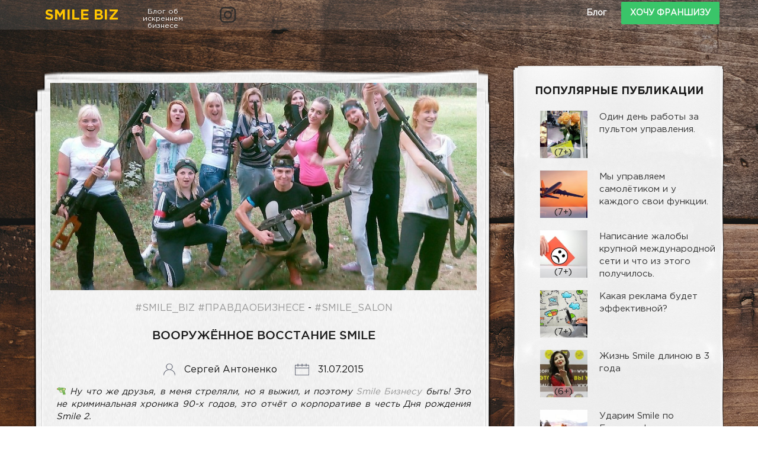

--- FILE ---
content_type: text/html; charset=UTF-8
request_url: http://smilebiz.by/smile_biz/post129/
body_size: 20983
content:
<!DOCTYPE html>
<html lang="ru-RU" class="no-js">
<head>
	<meta charset="UTF-8">
	<meta name="viewport" content="width=500px">
	<link rel="profile" href="http://gmpg.org/xfn/11">



	
	<meta property="og:image" content="http://smilebiz.by/wp-content/uploads/2018/11/smile_gli.jpg">
	<meta name="twitter:image:src" content="http://smilebiz.by/wp-content/uploads/2018/11/smile_gli.jpg">

	<meta itemprop="image" content="http://smilebiz.by/wp-content/uploads/2018/11/smile_gli.jpg">


		<script>(function(html){html.className = html.className.replace(/\bno-js\b/,'js')})(document.documentElement);</script>
<title>Вооружённое восстание Smile &#8212; Smile Biz</title>
<script>(function(d, s, id){
				 var js, fjs = d.getElementsByTagName(s)[0];
				 if (d.getElementById(id)) {return;}
				 js = d.createElement(s); js.id = id;
				 js.src = "//connect.facebook.net/en_US/sdk.js#xfbml=1&version=v2.6";
				 fjs.parentNode.insertBefore(js, fjs);
			   }(document, 'script', 'facebook-jssdk'));</script><meta name='robots' content='max-image-preview:large' />
<link rel='dns-prefetch' href='//w.sharethis.com' />
<link rel='dns-prefetch' href='//maxcdn.bootstrapcdn.com' />
<link rel='dns-prefetch' href='//ajax.googleapis.com' />
<link rel='dns-prefetch' href='//fonts.googleapis.com' />
<link rel="alternate" type="application/rss+xml" title="Smile Biz &raquo; Лента" href="http://smilebiz.by/feed/" />
<link rel="alternate" type="application/rss+xml" title="Smile Biz &raquo; Лента комментариев" href="http://smilebiz.by/comments/feed/" />
<link rel="alternate" type="application/rss+xml" title="Smile Biz &raquo; Лента комментариев к &laquo;Вооружённое восстание Smile&raquo;" href="http://smilebiz.by/smile_biz/post129/feed/" />
<script type="text/javascript">
/* <![CDATA[ */
window._wpemojiSettings = {"baseUrl":"https:\/\/s.w.org\/images\/core\/emoji\/14.0.0\/72x72\/","ext":".png","svgUrl":"https:\/\/s.w.org\/images\/core\/emoji\/14.0.0\/svg\/","svgExt":".svg","source":{"concatemoji":"http:\/\/smilebiz.by\/wp-includes\/js\/wp-emoji-release.min.js?ver=6.4.7"}};
/*! This file is auto-generated */
!function(i,n){var o,s,e;function c(e){try{var t={supportTests:e,timestamp:(new Date).valueOf()};sessionStorage.setItem(o,JSON.stringify(t))}catch(e){}}function p(e,t,n){e.clearRect(0,0,e.canvas.width,e.canvas.height),e.fillText(t,0,0);var t=new Uint32Array(e.getImageData(0,0,e.canvas.width,e.canvas.height).data),r=(e.clearRect(0,0,e.canvas.width,e.canvas.height),e.fillText(n,0,0),new Uint32Array(e.getImageData(0,0,e.canvas.width,e.canvas.height).data));return t.every(function(e,t){return e===r[t]})}function u(e,t,n){switch(t){case"flag":return n(e,"\ud83c\udff3\ufe0f\u200d\u26a7\ufe0f","\ud83c\udff3\ufe0f\u200b\u26a7\ufe0f")?!1:!n(e,"\ud83c\uddfa\ud83c\uddf3","\ud83c\uddfa\u200b\ud83c\uddf3")&&!n(e,"\ud83c\udff4\udb40\udc67\udb40\udc62\udb40\udc65\udb40\udc6e\udb40\udc67\udb40\udc7f","\ud83c\udff4\u200b\udb40\udc67\u200b\udb40\udc62\u200b\udb40\udc65\u200b\udb40\udc6e\u200b\udb40\udc67\u200b\udb40\udc7f");case"emoji":return!n(e,"\ud83e\udef1\ud83c\udffb\u200d\ud83e\udef2\ud83c\udfff","\ud83e\udef1\ud83c\udffb\u200b\ud83e\udef2\ud83c\udfff")}return!1}function f(e,t,n){var r="undefined"!=typeof WorkerGlobalScope&&self instanceof WorkerGlobalScope?new OffscreenCanvas(300,150):i.createElement("canvas"),a=r.getContext("2d",{willReadFrequently:!0}),o=(a.textBaseline="top",a.font="600 32px Arial",{});return e.forEach(function(e){o[e]=t(a,e,n)}),o}function t(e){var t=i.createElement("script");t.src=e,t.defer=!0,i.head.appendChild(t)}"undefined"!=typeof Promise&&(o="wpEmojiSettingsSupports",s=["flag","emoji"],n.supports={everything:!0,everythingExceptFlag:!0},e=new Promise(function(e){i.addEventListener("DOMContentLoaded",e,{once:!0})}),new Promise(function(t){var n=function(){try{var e=JSON.parse(sessionStorage.getItem(o));if("object"==typeof e&&"number"==typeof e.timestamp&&(new Date).valueOf()<e.timestamp+604800&&"object"==typeof e.supportTests)return e.supportTests}catch(e){}return null}();if(!n){if("undefined"!=typeof Worker&&"undefined"!=typeof OffscreenCanvas&&"undefined"!=typeof URL&&URL.createObjectURL&&"undefined"!=typeof Blob)try{var e="postMessage("+f.toString()+"("+[JSON.stringify(s),u.toString(),p.toString()].join(",")+"));",r=new Blob([e],{type:"text/javascript"}),a=new Worker(URL.createObjectURL(r),{name:"wpTestEmojiSupports"});return void(a.onmessage=function(e){c(n=e.data),a.terminate(),t(n)})}catch(e){}c(n=f(s,u,p))}t(n)}).then(function(e){for(var t in e)n.supports[t]=e[t],n.supports.everything=n.supports.everything&&n.supports[t],"flag"!==t&&(n.supports.everythingExceptFlag=n.supports.everythingExceptFlag&&n.supports[t]);n.supports.everythingExceptFlag=n.supports.everythingExceptFlag&&!n.supports.flag,n.DOMReady=!1,n.readyCallback=function(){n.DOMReady=!0}}).then(function(){return e}).then(function(){var e;n.supports.everything||(n.readyCallback(),(e=n.source||{}).concatemoji?t(e.concatemoji):e.wpemoji&&e.twemoji&&(t(e.twemoji),t(e.wpemoji)))}))}((window,document),window._wpemojiSettings);
/* ]]> */
</script>
<style id='wp-emoji-styles-inline-css' type='text/css'>

	img.wp-smiley, img.emoji {
		display: inline !important;
		border: none !important;
		box-shadow: none !important;
		height: 1em !important;
		width: 1em !important;
		margin: 0 0.07em !important;
		vertical-align: -0.1em !important;
		background: none !important;
		padding: 0 !important;
	}
</style>
<link rel='stylesheet' id='wp-block-library-css' href='http://smilebiz.by/wp-includes/css/dist/block-library/style.min.css?ver=6.4.7' type='text/css' media='all' />
<style id='classic-theme-styles-inline-css' type='text/css'>
/*! This file is auto-generated */
.wp-block-button__link{color:#fff;background-color:#32373c;border-radius:9999px;box-shadow:none;text-decoration:none;padding:calc(.667em + 2px) calc(1.333em + 2px);font-size:1.125em}.wp-block-file__button{background:#32373c;color:#fff;text-decoration:none}
</style>
<style id='global-styles-inline-css' type='text/css'>
body{--wp--preset--color--black: #000000;--wp--preset--color--cyan-bluish-gray: #abb8c3;--wp--preset--color--white: #ffffff;--wp--preset--color--pale-pink: #f78da7;--wp--preset--color--vivid-red: #cf2e2e;--wp--preset--color--luminous-vivid-orange: #ff6900;--wp--preset--color--luminous-vivid-amber: #fcb900;--wp--preset--color--light-green-cyan: #7bdcb5;--wp--preset--color--vivid-green-cyan: #00d084;--wp--preset--color--pale-cyan-blue: #8ed1fc;--wp--preset--color--vivid-cyan-blue: #0693e3;--wp--preset--color--vivid-purple: #9b51e0;--wp--preset--gradient--vivid-cyan-blue-to-vivid-purple: linear-gradient(135deg,rgba(6,147,227,1) 0%,rgb(155,81,224) 100%);--wp--preset--gradient--light-green-cyan-to-vivid-green-cyan: linear-gradient(135deg,rgb(122,220,180) 0%,rgb(0,208,130) 100%);--wp--preset--gradient--luminous-vivid-amber-to-luminous-vivid-orange: linear-gradient(135deg,rgba(252,185,0,1) 0%,rgba(255,105,0,1) 100%);--wp--preset--gradient--luminous-vivid-orange-to-vivid-red: linear-gradient(135deg,rgba(255,105,0,1) 0%,rgb(207,46,46) 100%);--wp--preset--gradient--very-light-gray-to-cyan-bluish-gray: linear-gradient(135deg,rgb(238,238,238) 0%,rgb(169,184,195) 100%);--wp--preset--gradient--cool-to-warm-spectrum: linear-gradient(135deg,rgb(74,234,220) 0%,rgb(151,120,209) 20%,rgb(207,42,186) 40%,rgb(238,44,130) 60%,rgb(251,105,98) 80%,rgb(254,248,76) 100%);--wp--preset--gradient--blush-light-purple: linear-gradient(135deg,rgb(255,206,236) 0%,rgb(152,150,240) 100%);--wp--preset--gradient--blush-bordeaux: linear-gradient(135deg,rgb(254,205,165) 0%,rgb(254,45,45) 50%,rgb(107,0,62) 100%);--wp--preset--gradient--luminous-dusk: linear-gradient(135deg,rgb(255,203,112) 0%,rgb(199,81,192) 50%,rgb(65,88,208) 100%);--wp--preset--gradient--pale-ocean: linear-gradient(135deg,rgb(255,245,203) 0%,rgb(182,227,212) 50%,rgb(51,167,181) 100%);--wp--preset--gradient--electric-grass: linear-gradient(135deg,rgb(202,248,128) 0%,rgb(113,206,126) 100%);--wp--preset--gradient--midnight: linear-gradient(135deg,rgb(2,3,129) 0%,rgb(40,116,252) 100%);--wp--preset--font-size--small: 13px;--wp--preset--font-size--medium: 20px;--wp--preset--font-size--large: 36px;--wp--preset--font-size--x-large: 42px;--wp--preset--spacing--20: 0.44rem;--wp--preset--spacing--30: 0.67rem;--wp--preset--spacing--40: 1rem;--wp--preset--spacing--50: 1.5rem;--wp--preset--spacing--60: 2.25rem;--wp--preset--spacing--70: 3.38rem;--wp--preset--spacing--80: 5.06rem;--wp--preset--shadow--natural: 6px 6px 9px rgba(0, 0, 0, 0.2);--wp--preset--shadow--deep: 12px 12px 50px rgba(0, 0, 0, 0.4);--wp--preset--shadow--sharp: 6px 6px 0px rgba(0, 0, 0, 0.2);--wp--preset--shadow--outlined: 6px 6px 0px -3px rgba(255, 255, 255, 1), 6px 6px rgba(0, 0, 0, 1);--wp--preset--shadow--crisp: 6px 6px 0px rgba(0, 0, 0, 1);}:where(.is-layout-flex){gap: 0.5em;}:where(.is-layout-grid){gap: 0.5em;}body .is-layout-flow > .alignleft{float: left;margin-inline-start: 0;margin-inline-end: 2em;}body .is-layout-flow > .alignright{float: right;margin-inline-start: 2em;margin-inline-end: 0;}body .is-layout-flow > .aligncenter{margin-left: auto !important;margin-right: auto !important;}body .is-layout-constrained > .alignleft{float: left;margin-inline-start: 0;margin-inline-end: 2em;}body .is-layout-constrained > .alignright{float: right;margin-inline-start: 2em;margin-inline-end: 0;}body .is-layout-constrained > .aligncenter{margin-left: auto !important;margin-right: auto !important;}body .is-layout-constrained > :where(:not(.alignleft):not(.alignright):not(.alignfull)){max-width: var(--wp--style--global--content-size);margin-left: auto !important;margin-right: auto !important;}body .is-layout-constrained > .alignwide{max-width: var(--wp--style--global--wide-size);}body .is-layout-flex{display: flex;}body .is-layout-flex{flex-wrap: wrap;align-items: center;}body .is-layout-flex > *{margin: 0;}body .is-layout-grid{display: grid;}body .is-layout-grid > *{margin: 0;}:where(.wp-block-columns.is-layout-flex){gap: 2em;}:where(.wp-block-columns.is-layout-grid){gap: 2em;}:where(.wp-block-post-template.is-layout-flex){gap: 1.25em;}:where(.wp-block-post-template.is-layout-grid){gap: 1.25em;}.has-black-color{color: var(--wp--preset--color--black) !important;}.has-cyan-bluish-gray-color{color: var(--wp--preset--color--cyan-bluish-gray) !important;}.has-white-color{color: var(--wp--preset--color--white) !important;}.has-pale-pink-color{color: var(--wp--preset--color--pale-pink) !important;}.has-vivid-red-color{color: var(--wp--preset--color--vivid-red) !important;}.has-luminous-vivid-orange-color{color: var(--wp--preset--color--luminous-vivid-orange) !important;}.has-luminous-vivid-amber-color{color: var(--wp--preset--color--luminous-vivid-amber) !important;}.has-light-green-cyan-color{color: var(--wp--preset--color--light-green-cyan) !important;}.has-vivid-green-cyan-color{color: var(--wp--preset--color--vivid-green-cyan) !important;}.has-pale-cyan-blue-color{color: var(--wp--preset--color--pale-cyan-blue) !important;}.has-vivid-cyan-blue-color{color: var(--wp--preset--color--vivid-cyan-blue) !important;}.has-vivid-purple-color{color: var(--wp--preset--color--vivid-purple) !important;}.has-black-background-color{background-color: var(--wp--preset--color--black) !important;}.has-cyan-bluish-gray-background-color{background-color: var(--wp--preset--color--cyan-bluish-gray) !important;}.has-white-background-color{background-color: var(--wp--preset--color--white) !important;}.has-pale-pink-background-color{background-color: var(--wp--preset--color--pale-pink) !important;}.has-vivid-red-background-color{background-color: var(--wp--preset--color--vivid-red) !important;}.has-luminous-vivid-orange-background-color{background-color: var(--wp--preset--color--luminous-vivid-orange) !important;}.has-luminous-vivid-amber-background-color{background-color: var(--wp--preset--color--luminous-vivid-amber) !important;}.has-light-green-cyan-background-color{background-color: var(--wp--preset--color--light-green-cyan) !important;}.has-vivid-green-cyan-background-color{background-color: var(--wp--preset--color--vivid-green-cyan) !important;}.has-pale-cyan-blue-background-color{background-color: var(--wp--preset--color--pale-cyan-blue) !important;}.has-vivid-cyan-blue-background-color{background-color: var(--wp--preset--color--vivid-cyan-blue) !important;}.has-vivid-purple-background-color{background-color: var(--wp--preset--color--vivid-purple) !important;}.has-black-border-color{border-color: var(--wp--preset--color--black) !important;}.has-cyan-bluish-gray-border-color{border-color: var(--wp--preset--color--cyan-bluish-gray) !important;}.has-white-border-color{border-color: var(--wp--preset--color--white) !important;}.has-pale-pink-border-color{border-color: var(--wp--preset--color--pale-pink) !important;}.has-vivid-red-border-color{border-color: var(--wp--preset--color--vivid-red) !important;}.has-luminous-vivid-orange-border-color{border-color: var(--wp--preset--color--luminous-vivid-orange) !important;}.has-luminous-vivid-amber-border-color{border-color: var(--wp--preset--color--luminous-vivid-amber) !important;}.has-light-green-cyan-border-color{border-color: var(--wp--preset--color--light-green-cyan) !important;}.has-vivid-green-cyan-border-color{border-color: var(--wp--preset--color--vivid-green-cyan) !important;}.has-pale-cyan-blue-border-color{border-color: var(--wp--preset--color--pale-cyan-blue) !important;}.has-vivid-cyan-blue-border-color{border-color: var(--wp--preset--color--vivid-cyan-blue) !important;}.has-vivid-purple-border-color{border-color: var(--wp--preset--color--vivid-purple) !important;}.has-vivid-cyan-blue-to-vivid-purple-gradient-background{background: var(--wp--preset--gradient--vivid-cyan-blue-to-vivid-purple) !important;}.has-light-green-cyan-to-vivid-green-cyan-gradient-background{background: var(--wp--preset--gradient--light-green-cyan-to-vivid-green-cyan) !important;}.has-luminous-vivid-amber-to-luminous-vivid-orange-gradient-background{background: var(--wp--preset--gradient--luminous-vivid-amber-to-luminous-vivid-orange) !important;}.has-luminous-vivid-orange-to-vivid-red-gradient-background{background: var(--wp--preset--gradient--luminous-vivid-orange-to-vivid-red) !important;}.has-very-light-gray-to-cyan-bluish-gray-gradient-background{background: var(--wp--preset--gradient--very-light-gray-to-cyan-bluish-gray) !important;}.has-cool-to-warm-spectrum-gradient-background{background: var(--wp--preset--gradient--cool-to-warm-spectrum) !important;}.has-blush-light-purple-gradient-background{background: var(--wp--preset--gradient--blush-light-purple) !important;}.has-blush-bordeaux-gradient-background{background: var(--wp--preset--gradient--blush-bordeaux) !important;}.has-luminous-dusk-gradient-background{background: var(--wp--preset--gradient--luminous-dusk) !important;}.has-pale-ocean-gradient-background{background: var(--wp--preset--gradient--pale-ocean) !important;}.has-electric-grass-gradient-background{background: var(--wp--preset--gradient--electric-grass) !important;}.has-midnight-gradient-background{background: var(--wp--preset--gradient--midnight) !important;}.has-small-font-size{font-size: var(--wp--preset--font-size--small) !important;}.has-medium-font-size{font-size: var(--wp--preset--font-size--medium) !important;}.has-large-font-size{font-size: var(--wp--preset--font-size--large) !important;}.has-x-large-font-size{font-size: var(--wp--preset--font-size--x-large) !important;}
.wp-block-navigation a:where(:not(.wp-element-button)){color: inherit;}
:where(.wp-block-post-template.is-layout-flex){gap: 1.25em;}:where(.wp-block-post-template.is-layout-grid){gap: 1.25em;}
:where(.wp-block-columns.is-layout-flex){gap: 2em;}:where(.wp-block-columns.is-layout-grid){gap: 2em;}
.wp-block-pullquote{font-size: 1.5em;line-height: 1.6;}
</style>
<link rel='stylesheet' id='contact-form-7-css' href='http://smilebiz.by/wp-content/plugins/contact-form-7/includes/css/styles.css?ver=5.0.5' type='text/css' media='all' />
<link rel='stylesheet' id='rs-plugin-settings-css' href='http://smilebiz.by/wp-content/plugins/revslider/public/assets/css/settings.css?ver=5.4.8' type='text/css' media='all' />
<style id='rs-plugin-settings-inline-css' type='text/css'>
#rs-demo-id {}
</style>
<link rel='stylesheet' id='simple-share-buttons-adder-font-awesome-css' href='//maxcdn.bootstrapcdn.com/font-awesome/4.3.0/css/font-awesome.min.css?ver=6.4.7' type='text/css' media='all' />
<link rel='stylesheet' id='wp-ulike-css' href='http://smilebiz.by/wp-content/plugins/wp-ulike/assets/css/wp-ulike.min.css?ver=3.5.2' type='text/css' media='all' />
<style id='wp-ulike-inline-css' type='text/css'>
.wp_ulike_btn.wp_ulike_put_image:after { background-image: url(http://smilebiz.by/wp-content/uploads/2016/09/like.png) !important; }.wp_ulike_btn.wp_ulike_put_image.image-unlike:after { background-image: url(http://smilebiz.by/wp-content/uploads/2016/09/like_c.png) !important; filter: none; }.wpulike-default .wp_ulike_btn, .wpulike-default .wp_ulike_btn:hover, #bbpress-forums .wpulike-default .wp_ulike_btn, #bbpress-forums .wpulike-default .wp_ulike_btn:hover{background-color:#ffffff;box-shadow: 0 0 0 1px #ffffff inset; color:#0a0a0a;}.wpulike-heart .wp_ulike_general_class{background-color:#ffffff;box-shadow: 0 0 0 1px #ffffff inset; color:#0a0a0a;}.wpulike-default .count-box,.wpulike-default .count-box{background-color:#ffffff;box-shadow: 0 0 0 1px #ffffff inset; }.wpulike-default .count-box:before{background-color:#ffffff; border-color:transparent; border-bottom-color:#ffffff; border-left-color:#ffffff;}
</style>
<link rel='stylesheet' id='jquery-ui-style-css' href='https://ajax.googleapis.com/ajax/libs/jqueryui/1.11.4/themes/ui-darkness/jquery-ui.css?ver=6.4.7' type='text/css' media='all' />
<link rel='stylesheet' id='twentysixteen-fonts-css' href='https://fonts.googleapis.com/css?family=Inconsolata%3A400&#038;subset=latin%2Clatin-ext' type='text/css' media='all' />
<link rel='stylesheet' id='genericons-css' href='http://smilebiz.by/wp-content/themes/smile/genericons/genericons.css?ver=3.4.1' type='text/css' media='all' />
<link rel='stylesheet' id='twentysixteen-style-css' href='http://smilebiz.by/wp-content/themes/smile/style.css?ver=6.4.7' type='text/css' media='all' />
<style id='twentysixteen-style-inline-css' type='text/css'>

		/* Custom Page Background Color */
		.site {
			background-color: #f9f9fb;
		}

		mark,
		ins,
		button,
		button[disabled]:hover,
		button[disabled]:focus,
		input[type="button"],
		input[type="button"][disabled]:hover,
		input[type="button"][disabled]:focus,
		input[type="reset"],
		input[type="reset"][disabled]:hover,
		input[type="reset"][disabled]:focus,
		input[type="submit"],
		input[type="submit"][disabled]:hover,
		input[type="submit"][disabled]:focus,
		.menu-toggle.toggled-on,
		.menu-toggle.toggled-on:hover,
		.menu-toggle.toggled-on:focus,
		.pagination .prev,
		.pagination .next,
		.pagination .prev:hover,
		.pagination .prev:focus,
		.pagination .next:hover,
		.pagination .next:focus,
		.pagination .nav-links:before,
		.pagination .nav-links:after,
		.widget_calendar tbody a,
		.widget_calendar tbody a:hover,
		.widget_calendar tbody a:focus,
		.page-links a,
		.page-links a:hover,
		.page-links a:focus {
			color: #f9f9fb;
		}

		@media screen and (min-width: 56.875em) {
			.main-navigation ul ul li {
				background-color: #f9f9fb;
			}

			.main-navigation ul ul:after {
				border-top-color: #f9f9fb;
				border-bottom-color: #f9f9fb;
			}
		}
	

		/* Custom Link Color */
		.menu-toggle:hover,
		.menu-toggle:focus,
		a,
		.main-navigation a:hover,
		.main-navigation a:focus,
		.dropdown-toggle:hover,
		.dropdown-toggle:focus,
		.social-navigation a:hover:before,
		.social-navigation a:focus:before,
		.post-navigation a:hover .post-title,
		.post-navigation a:focus .post-title,
		.tagcloud a:hover,
		.tagcloud a:focus,
		.site-branding .site-title a:hover,
		.site-branding .site-title a:focus,
		.entry-title a:hover,
		.entry-title a:focus,
		.entry-footer a:hover,
		.entry-footer a:focus,
		.comment-metadata a:hover,
		.comment-metadata a:focus,
		.pingback .comment-edit-link:hover,
		.pingback .comment-edit-link:focus,
		.comment-reply-link,
		.comment-reply-link:hover,
		.comment-reply-link:focus,
		.required,
		.site-info a:hover,
		.site-info a:focus {
			color: #989898;
		}

		mark,
		ins,
		button:hover,
		button:focus,
		input[type="button"]:hover,
		input[type="button"]:focus,
		input[type="reset"]:hover,
		input[type="reset"]:focus,
		input[type="submit"]:hover,
		input[type="submit"]:focus,
		.pagination .prev:hover,
		.pagination .prev:focus,
		.pagination .next:hover,
		.pagination .next:focus,
		.widget_calendar tbody a,
		.page-links a:hover,
		.page-links a:focus {
			background-color: #989898;
		}

		input[type="date"]:focus,
		input[type="time"]:focus,
		input[type="datetime-local"]:focus,
		input[type="week"]:focus,
		input[type="month"]:focus,
		input[type="text"]:focus,
		input[type="email"]:focus,
		input[type="url"]:focus,
		input[type="password"]:focus,
		input[type="search"]:focus,
		input[type="tel"]:focus,
		input[type="number"]:focus,
		textarea:focus,
		.tagcloud a:hover,
		.tagcloud a:focus,
		.menu-toggle:hover,
		.menu-toggle:focus {
			border-color: #989898;
		}

		@media screen and (min-width: 56.875em) {
			.main-navigation li:hover > a,
			.main-navigation li.focus > a {
				color: #989898;
			}
		}
	
</style>
<!--[if lt IE 10]>
<link rel='stylesheet' id='twentysixteen-ie-css' href='http://smilebiz.by/wp-content/themes/smile/css/ie.css?ver=20160816' type='text/css' media='all' />
<![endif]-->
<!--[if lt IE 9]>
<link rel='stylesheet' id='twentysixteen-ie8-css' href='http://smilebiz.by/wp-content/themes/smile/css/ie8.css?ver=20160816' type='text/css' media='all' />
<![endif]-->
<!--[if lt IE 8]>
<link rel='stylesheet' id='twentysixteen-ie7-css' href='http://smilebiz.by/wp-content/themes/smile/css/ie7.css?ver=20160816' type='text/css' media='all' />
<![endif]-->
<link rel='stylesheet' id='bootstrap-smile-css' href='http://smilebiz.by/wp-content/themes/smile/css/bootstrap-grid.css?ver=6.4.7' type='text/css' media='all' />
<link rel='stylesheet' id='cta-css-css' href='http://smilebiz.by/wp-content/plugins/captcha-them-all/css/cta.css?ver=6.4.7' type='text/css' media='all' />
<link rel='stylesheet' id='popup-maker-site-css' href='//smilebiz.by/wp-content/uploads/pum/pum-site-styles.css?generated=1700230551&#038;ver=1.7.30' type='text/css' media='all' />
<script type="text/javascript" src="http://smilebiz.by/wp-includes/js/jquery/jquery.min.js?ver=3.7.1" id="jquery-core-js"></script>
<script type="text/javascript" src="http://smilebiz.by/wp-includes/js/jquery/jquery-migrate.min.js?ver=3.4.1" id="jquery-migrate-js"></script>
<script type="text/javascript" src="http://smilebiz.by/wp-content/plugins/revslider/public/assets/js/jquery.themepunch.tools.min.js?ver=5.4.8" id="tp-tools-js"></script>
<script type="text/javascript" src="http://smilebiz.by/wp-content/plugins/revslider/public/assets/js/jquery.themepunch.revolution.min.js?ver=5.4.8" id="revmin-js"></script>
<script id='st_insights_js' type="text/javascript" src="http://w.sharethis.com/button/st_insights.js?publisher=4d48b7c5-0ae3-43d4-bfbe-3ff8c17a8ae6&amp;product=simpleshare" id="ssba-sharethis-js"></script>
<script type="text/javascript" id="s2-ajax-js-extra">
/* <![CDATA[ */
var s2_ajax_script_strings = {"ajaxurl":"http:\/\/smilebiz.by\/wp-admin\/admin-ajax.php","title":"Subscribe to this blog","nonce":"e1ad645bea"};
/* ]]> */
</script>
<script type="text/javascript" src="http://smilebiz.by/wp-content/plugins/subscribe2/include/s2-ajax.min.js?ver=1.2" id="s2-ajax-js"></script>
<!--[if lt IE 9]>
<script type="text/javascript" src="http://smilebiz.by/wp-content/themes/smile/js/html5.js?ver=3.7.3" id="twentysixteen-html5-js"></script>
<![endif]-->
<link rel="https://api.w.org/" href="http://smilebiz.by/wp-json/" /><link rel="alternate" type="application/json" href="http://smilebiz.by/wp-json/wp/v2/posts/553" /><link rel="EditURI" type="application/rsd+xml" title="RSD" href="http://smilebiz.by/xmlrpc.php?rsd" />
<meta name="generator" content="WordPress 6.4.7" />
<link rel="canonical" href="http://smilebiz.by/smile_biz/post129/" />
<link rel='shortlink' href='http://smilebiz.by/?p=553' />
<link rel="alternate" type="application/json+oembed" href="http://smilebiz.by/wp-json/oembed/1.0/embed?url=http%3A%2F%2Fsmilebiz.by%2Fsmile_biz%2Fpost129%2F" />
<link rel="alternate" type="text/xml+oembed" href="http://smilebiz.by/wp-json/oembed/1.0/embed?url=http%3A%2F%2Fsmilebiz.by%2Fsmile_biz%2Fpost129%2F&#038;format=xml" />

 <!-- OneAll.com / Social Login for WordPress / v5.4.3 -->
<script data-cfasync="false" type="text/javascript">
 (function() {
  var oa = document.createElement('script'); oa.type = 'text/javascript';
  oa.async = true; oa.src = 'http://smile.api.oneall.com/socialize/library.js';
  var s = document.getElementsByTagName('script')[0]; s.parentNode.insertBefore(oa, s);
 })();
</script>
<style type="text/css" id="custom-background-css">
body.custom-background { background-color: #ffffff; }
</style>
	<meta name="generator" content="Powered by Slider Revolution 5.4.8 - responsive, Mobile-Friendly Slider Plugin for WordPress with comfortable drag and drop interface." />
<script type="text/javascript">function setREVStartSize(e){									
						try{ e.c=jQuery(e.c);var i=jQuery(window).width(),t=9999,r=0,n=0,l=0,f=0,s=0,h=0;
							if(e.responsiveLevels&&(jQuery.each(e.responsiveLevels,function(e,f){f>i&&(t=r=f,l=e),i>f&&f>r&&(r=f,n=e)}),t>r&&(l=n)),f=e.gridheight[l]||e.gridheight[0]||e.gridheight,s=e.gridwidth[l]||e.gridwidth[0]||e.gridwidth,h=i/s,h=h>1?1:h,f=Math.round(h*f),"fullscreen"==e.sliderLayout){var u=(e.c.width(),jQuery(window).height());if(void 0!=e.fullScreenOffsetContainer){var c=e.fullScreenOffsetContainer.split(",");if (c) jQuery.each(c,function(e,i){u=jQuery(i).length>0?u-jQuery(i).outerHeight(!0):u}),e.fullScreenOffset.split("%").length>1&&void 0!=e.fullScreenOffset&&e.fullScreenOffset.length>0?u-=jQuery(window).height()*parseInt(e.fullScreenOffset,0)/100:void 0!=e.fullScreenOffset&&e.fullScreenOffset.length>0&&(u-=parseInt(e.fullScreenOffset,0))}f=u}else void 0!=e.minHeight&&f<e.minHeight&&(f=e.minHeight);e.c.closest(".rev_slider_wrapper").css({height:f})					
						}catch(d){console.log("Failure at Presize of Slider:"+d)}						
					};</script>
		<style type="text/css" id="wp-custom-css">
			.multi-lang .ru,.multi-lang .eng{
	cursor: pointer;
	transition:0.2s;
}

.multi-lang .ru:hover,.multi-lang .eng:hover{
	opacity:0.7
}		</style>
			<script type="text/javascript" src="//vk.com/js/api/openapi.js?127"></script>
	

</head>
<body class="post-template-default single single-post postid-553 single-format-standard custom-background elementor-default elementor-kit-3297">
	<!-- <div id="page-preloader"><span class="spinner"></span></div> -->
<div id="page" class="site">
	<div class="site-inner">
		<a class="skip-link screen-reader-text" href="#content">Перейти к содержимому</a>
		<header id="masthead" class="site-header" role="banner">
			<div style="" class="fancybox-hidden">
				<div id="contact_form_pop">     
					<div id='wrapper_contact_form'>
						<div role="form" class="wpcf7" id="wpcf7-f39-o9" lang="ru-RU" dir="ltr">
<div class="screen-reader-response"></div>
<form action="/smile_biz/post129/#wpcf7-f39-o9" method="post" class="wpcf7-form" novalidate="novalidate">
<div style="display: none;">
<input type="hidden" name="_wpcf7" value="39" />
<input type="hidden" name="_wpcf7_version" value="5.0.5" />
<input type="hidden" name="_wpcf7_locale" value="ru_RU" />
<input type="hidden" name="_wpcf7_unit_tag" value="wpcf7-f39-o9" />
<input type="hidden" name="_wpcf7_container_post" value="0" />
</div>
<p><span class="wpcf7-form-control-wrap your-name"><input type="text" name="your-name" value="" size="40" class="wpcf7-form-control wpcf7-text wpcf7-validates-as-required" aria-required="true" aria-invalid="false" placeholder="Ваше имя" /></span><br />
<span class="wpcf7-form-control-wrap your-email"><input type="email" name="your-email" value="" size="40" class="wpcf7-form-control wpcf7-text wpcf7-email wpcf7-validates-as-required wpcf7-validates-as-email" aria-required="true" aria-invalid="false" placeholder="Ваш e-mail" /></span><br />
<span class="wpcf7-form-control-wrap Yourphone"><input type="tel" name="Yourphone" value="" size="40" class="wpcf7-form-control wpcf7-text wpcf7-tel wpcf7-validates-as-required wpcf7-validates-as-tel" aria-required="true" aria-invalid="false" placeholder="Ваш телефон" /></span><br />
<span id="wpcf7-697c2aa89463f-wrapper" class="wpcf7-form-control-wrap email-wrap" style="display:none !important; visibility:hidden !important;"><label for="wpcf7-697c2aa89463f-field" class="hp-message">Оставьте это поле пустым.</label><input id="wpcf7-697c2aa89463f-field"  class="wpcf7-form-control wpcf7-text" type="text" name="email" value="" size="40" tabindex="-1" autocomplete="new-password" /></span><br />
<p><label for="g-recaptcha">Recaptcha</label> <img id="captcha" src="http://smilebiz.by/?cta_securimage=Y&distortion=0.5&signature=&signatureColour=000000&mathOrText=text" style="display: block; margin: 0 auto;" alt="CAPTCHA Image" /><span style="text-align: center; display: block;"><a href="#" onclick="document.getElementById('captcha').src = 'http://smilebiz.by/?cta_securimage=Y&distortion=0.5&signature=&mathOrText=text&signatureColour=000000&' + Math.random(); return false">Change Image</a></span><input type="text" placeholder="Enter Code Above..." name="captcha_code" size="15" maxlength="25" /></p><input id="emailHP-697c2aa8947cc" type="text" class="hPot_checker emailHP" name="emailHP" size="25" value="" placeholder="Do not fill in this field" /><span class="wpcf7-form-control-wrap cta_recaptcha"></span><br />
<input type="submit" value="Отправить" class="wpcf7-form-control wpcf7-submit" /></p>
<input type='hidden' class='wpcf7-pum' value='{"closepopup":false,"closedelay":0,"openpopup":false,"openpopup_id":0}' /><div class="wpcf7-response-output wpcf7-display-none"></div></form></div>					</div>
				</div>
			</div>
			<div class="site-header-main">
				<div class="site-branding">
																<p class="site-title"><a href="http://smilebiz.by/" rel="home">Smile Biz</a></p>
											<p class="site-description">Блог об искреннем бизнесе</p>
									</div><!-- .site-branding -->
									<button id="menu-toggle" class="menu-toggle"></button>
					<div id="site-header-menu" class="site-header-menu">
													<nav id="site-navigation" class="main-navigation" role="navigation" aria-label="Основное меню">
								<div class="menu-%d0%be%d1%81%d0%bd%d0%be%d0%b2%d0%bd%d0%be%d0%b5-container"><ul id="menu-%d0%be%d1%81%d0%bd%d0%be%d0%b2%d0%bd%d0%be%d0%b5" class="primary-menu"><li id="menu-item-40" class="menu-item menu-item-type-custom menu-item-object-custom menu-item-40"><a href="/">Блог</a></li>
<li id="menu-item-37" class="menu-item menu-item-type-custom menu-item-object-custom menu-item-37"><a href="#popmake-83">ХОЧУ ФРАНШИЗУ</a></li>
</ul></div>							</nav><!-- .main-navigation -->
											</div><!-- .site-header-menu -->
																		<nav id="social-navigation" class="social-navigation" role="navigation" aria-label="Меню социальных ссылок">
								<div class="menu-%d1%81%d0%be%d1%86%d0%b8%d0%b0%d0%bb%d1%8c%d0%bd%d0%be%d0%b5-container"><ul id="menu-%d1%81%d0%be%d1%86%d0%b8%d0%b0%d0%bb%d1%8c%d0%bd%d0%be%d0%b5" class="social-links-menu"><li id="menu-item-8" class="menu-item menu-item-type-custom menu-item-object-custom menu-item-8"><a href="https://www.instagram.com/serezha_antonenko_smile/"><span class="screen-reader-text">IN</span></a></li>
</ul></div>							</nav><!-- .social-navigation -->
													</div><!-- .site-header-main -->

					</header><!-- .site-header -->

		<div id="content" class="site-content">

<div id="page-preloader"><span class="spinner"></span></div>

<script>
var $ = jQuery;
$(function(){
    'use strict';


    $(window).on('load', function () {
        var preloader = $('#page-preloader');
        var spinner   = preloader.find('.spinner');
        spinner.fadeOut();
        preloader.delay(350).fadeOut('slow');
    });

});
</script>

<style>


#page{
	background: url('http://smilebiz.by/wp-content/themes/smile/img/table_wood_back.jpg') !important;
}

#s2_form_widget-2, #vk_groups{
	display: none !important;
}

li {
    list-style-type: none;
}

.site-footer {
    height: 80px;
    background: rgba(255, 255, 255, 0.1);
    padding-top: 10px;
}

ul.most_liked_post.wp_ulike_style_simple a {
    display: block;
    position: relative;
    top: -80px;
    left: 100px;
    width: 200px;
    height: 0;
    color: #333;
}


span.wp_counter_span {
    position: relative;
    top: -20px;
    background: #eeeeee80;
    padding: 3px 24px;
}


#main {
    background: url(http://smilebiz.by/wp-content/themes/smile/img/newspaper_single_last.png);
    background-size: 100% 100%;
    padding: 30px;
}

#secondary{
	background: url(http://smilebiz.by/wp-content/themes/smile/img/newspaper_single_last.png);
    background-size: 100% 100%;
}

.widget{
	background: none;
}

.site-main article,
.comments-area{
	background: none;
}

.site-branding p{
	color: #fff;
}

.main-navigation a{
  color: #fff !important;
}

@media (max-width: 920px) {
    .main-navigation a{
        color: #333 !important;
    }

   
    

}


</style>


<div id="primary" class="content-area">
	<main id="main" class="site-main" role="main">
		
<article id="post-553" class="post-553 post type-post status-publish format-standard has-post-thumbnail hentry category-smile_biz category-smile_salon tag-smile tag-13 tag-18 tag-17 tag-14 tag-16">
		
	<div class="post-thumbnail">
		<img width="800" height="425" src="http://smilebiz.by/wp-content/uploads/2016/12/1-1.jpg" class="attachment-post-thumbnail size-post-thumbnail wp-post-image" alt="" decoding="async" fetchpriority="high" srcset="http://smilebiz.by/wp-content/uploads/2016/12/1-1.jpg 800w, http://smilebiz.by/wp-content/uploads/2016/12/1-1-300x159.jpg 300w, http://smilebiz.by/wp-content/uploads/2016/12/1-1-768x408.jpg 768w" sizes="(max-width: 709px) 85vw, (max-width: 909px) 67vw, (max-width: 984px) 60vw, (max-width: 1362px) 62vw, 840px" />	</div><!-- .post-thumbnail -->

		<div class='cats'><a href="http://smilebiz.by/category/smile_biz/" rel="category tag">#smile_biz #правдаобизнесе</a> - <a href="http://smilebiz.by/category/smile_salon/" rel="category tag">#smile_salon</a></div>
	<header class="entry-header">
		<h1 class="entry-title">Вооружённое восстание Smile</h1>	</header><!-- .entry-header -->
	<div class='author-n-date'>
		<div class='author'>Сергей Антоненко</div>
		<div class='date'>31.07.2015</div>
	</div>
	<div class="entry-content">
		<p style="text-align: justify;">🔫<em> Ну что же друзья, в меня стреляли, но я выжил, и поэтому <a class="mem_link" href="https://vk.com/smile_biz">Smile Бизнесу</a> быть! Это не криминальная хроника 90-х годов, это отчёт о корпоративе в честь Дня рождения Smile 2. </em></p>
<p><em>Было по настоящему весело, много эмоций, тяжёлое дыхание, пот и кровь, свист пуль, запах победы и горечь поражения! Всё это для нас организовал <a class="mem_link" href="https://vk.com/laserstorm">Клуб &#171;COLT&#187;.</a>Спасибо за отличную атмосферу и радужный приём! Сотрудники попросили в режиме работы каждую среду после 16-00 написать большими буквами ЛАЗЕРТАГ!!!)) </em></p>
<p><em>Корпоративную культуру нельзя создать по стандарту или регламенту. Она должна родиться внутри каждого бизнеса со своими особенностями и правилами. Мне интересно наблюдать за этим процессом, и только иногда корректировать основные направления. </em></p>
<p><em>Ждём новых поводов повеселиться! Также у нас родилась идея сразится в лазертаг с другими салонами нашего города, кто хочет бросить вызов Smile? Устроим свою битву салонов!</em></p>
<p style="text-align: justify;"><em>Всем быстрой пятницы и отличных выходных!</em></p>
<p><em><img decoding="async" class="emoji_css" src="https://vk.com/images/blank.gif" alt="✌" /> Ставьте лайк если вам нравится директор Smile с автоматом! Тогда я с ним буду приходить на все планёрки!</em><br />
<img decoding="async" class="aligncenter wp-image-556 size-large" src="http://smilebiz.by/wp-content/uploads/2016/12/cbt25MQWkMY-1024x682.jpg" alt="cbt25mqwkmy" width="840" height="559" srcset="http://smilebiz.by/wp-content/uploads/2016/12/cbt25MQWkMY-1024x682.jpg 1024w, http://smilebiz.by/wp-content/uploads/2016/12/cbt25MQWkMY-300x200.jpg 300w, http://smilebiz.by/wp-content/uploads/2016/12/cbt25MQWkMY-768x512.jpg 768w, http://smilebiz.by/wp-content/uploads/2016/12/cbt25MQWkMY-1200x800.jpg 1200w, http://smilebiz.by/wp-content/uploads/2016/12/cbt25MQWkMY.jpg 1280w" sizes="(max-width: 709px) 85vw, (max-width: 909px) 67vw, (max-width: 1362px) 62vw, 840px" /><img decoding="async" class="aligncenter wp-image-555 size-large" src="http://smilebiz.by/wp-content/uploads/2016/12/AgHMPuSDp_Q-1024x682.jpg" alt="aghmpusdp_q" width="840" height="559" srcset="http://smilebiz.by/wp-content/uploads/2016/12/AgHMPuSDp_Q-1024x682.jpg 1024w, http://smilebiz.by/wp-content/uploads/2016/12/AgHMPuSDp_Q-300x200.jpg 300w, http://smilebiz.by/wp-content/uploads/2016/12/AgHMPuSDp_Q-768x512.jpg 768w, http://smilebiz.by/wp-content/uploads/2016/12/AgHMPuSDp_Q-1200x800.jpg 1200w, http://smilebiz.by/wp-content/uploads/2016/12/AgHMPuSDp_Q.jpg 1280w" sizes="(max-width: 709px) 85vw, (max-width: 909px) 67vw, (max-width: 1362px) 62vw, 840px" />  <img loading="lazy" decoding="async" class="aligncenter wp-image-557 size-large" src="http://smilebiz.by/wp-content/uploads/2016/12/F9bcMaD8Q84-682x1024.jpg" alt="f9bcmad8q84" width="682" height="1024" srcset="http://smilebiz.by/wp-content/uploads/2016/12/F9bcMaD8Q84.jpg 682w, http://smilebiz.by/wp-content/uploads/2016/12/F9bcMaD8Q84-200x300.jpg 200w" sizes="(max-width: 709px) 85vw, (max-width: 909px) 67vw, (max-width: 984px) 61vw, (max-width: 1362px) 45vw, 600px" /> <img loading="lazy" decoding="async" class="aligncenter wp-image-558 size-large" src="http://smilebiz.by/wp-content/uploads/2016/12/JrPwlorNmSA-682x1024.jpg" alt="jrpwlornmsa" width="682" height="1024" srcset="http://smilebiz.by/wp-content/uploads/2016/12/JrPwlorNmSA.jpg 682w, http://smilebiz.by/wp-content/uploads/2016/12/JrPwlorNmSA-200x300.jpg 200w" sizes="(max-width: 709px) 85vw, (max-width: 909px) 67vw, (max-width: 984px) 61vw, (max-width: 1362px) 45vw, 600px" /> <img loading="lazy" decoding="async" class="aligncenter wp-image-559 size-large" src="http://smilebiz.by/wp-content/uploads/2016/12/OxjmZbHCpoQ-682x1024.jpg" alt="oxjmzbhcpoq" width="682" height="1024" srcset="http://smilebiz.by/wp-content/uploads/2016/12/OxjmZbHCpoQ.jpg 682w, http://smilebiz.by/wp-content/uploads/2016/12/OxjmZbHCpoQ-200x300.jpg 200w" sizes="(max-width: 709px) 85vw, (max-width: 909px) 67vw, (max-width: 984px) 61vw, (max-width: 1362px) 45vw, 600px" /> <img loading="lazy" decoding="async" class="aligncenter wp-image-560 size-large" src="http://smilebiz.by/wp-content/uploads/2016/12/V01Ko55BPIo-1024x759.jpg" alt="v01ko55bpio" width="840" height="623" srcset="http://smilebiz.by/wp-content/uploads/2016/12/V01Ko55BPIo-1024x759.jpg 1024w, http://smilebiz.by/wp-content/uploads/2016/12/V01Ko55BPIo-300x222.jpg 300w, http://smilebiz.by/wp-content/uploads/2016/12/V01Ko55BPIo-768x569.jpg 768w, http://smilebiz.by/wp-content/uploads/2016/12/V01Ko55BPIo-1200x890.jpg 1200w, http://smilebiz.by/wp-content/uploads/2016/12/V01Ko55BPIo.jpg 1280w" sizes="(max-width: 709px) 85vw, (max-width: 909px) 67vw, (max-width: 1362px) 62vw, 840px" /> <img loading="lazy" decoding="async" class="aligncenter wp-image-561 size-large" src="http://smilebiz.by/wp-content/uploads/2016/12/WmHLpqCKOLI-682x1024.jpg" alt="wmhlpqckoli" width="682" height="1024" srcset="http://smilebiz.by/wp-content/uploads/2016/12/WmHLpqCKOLI.jpg 682w, http://smilebiz.by/wp-content/uploads/2016/12/WmHLpqCKOLI-200x300.jpg 200w" sizes="(max-width: 709px) 85vw, (max-width: 909px) 67vw, (max-width: 984px) 61vw, (max-width: 1362px) 45vw, 600px" /> <img loading="lazy" decoding="async" class="aligncenter wp-image-562 size-large" src="http://smilebiz.by/wp-content/uploads/2016/12/Xmlw8ojoWIM-1024x682.jpg" alt="xmlw8ojowim" width="840" height="559" srcset="http://smilebiz.by/wp-content/uploads/2016/12/Xmlw8ojoWIM-1024x682.jpg 1024w, http://smilebiz.by/wp-content/uploads/2016/12/Xmlw8ojoWIM-300x200.jpg 300w, http://smilebiz.by/wp-content/uploads/2016/12/Xmlw8ojoWIM-768x512.jpg 768w, http://smilebiz.by/wp-content/uploads/2016/12/Xmlw8ojoWIM-1200x800.jpg 1200w, http://smilebiz.by/wp-content/uploads/2016/12/Xmlw8ojoWIM.jpg 1280w" sizes="(max-width: 709px) 85vw, (max-width: 909px) 67vw, (max-width: 1362px) 62vw, 840px" /></p>
	</div><!-- .entry-content -->

	<footer class="entry-footer">
	<div class='comm_count'>0 <span>комментариев</span></div>
	<div class='like_count'>
					<div class="wpulike wpulike-default " ><div class="wp_ulike_general_class wp_ulike_is_unliked"><button type="button"
					data-ulike-id="553"
					data-ulike-nonce="6d88345a0c"
					data-ulike-type="likeThis"
					data-ulike-status="3" class="wp_ulike_btn wp_ulike_put_image"></button><span class="count-box">3+</span>			</div></div>
			<span>Мне нравится</span></div>
	</footer><!-- .entry-footer -->
</article><!-- #post-## -->

<div id="comments" class="comments-area">

	
	
		<div id="respond" class="comment-respond">
		<h2 id="reply-title" class="comment-reply-title">Добавить комментарий <small><a rel="nofollow" id="cancel-comment-reply-link" href="/smile_biz/post129/#respond" style="display:none;">Отменить ответ</a></small></h2><form action="http://smilebiz.by/wp-comments-post.php" method="post" id="commentform" class="comment-form" novalidate><p class="comment-notes"><span id="email-notes">Ваш адрес email не будет опубликован.</span> <span class="required-field-message">Обязательные поля помечены <span class="required">*</span></span></p><p class="comment-form-author"><label for="author">Имя <span class="required">*</span></label> <input id="author" name="author" type="text" value="" size="30" maxlength="245" autocomplete="name" required /></p>
<p class="comment-form-email"><label for="email">Email <span class="required">*</span></label> <input id="email" name="email" type="email" value="" size="30" maxlength="100" aria-describedby="email-notes" autocomplete="email" required /></p>
<p class="comment-form-url"><label for="url">Сайт</label> <input id="url" name="url" type="url" value="" size="30" maxlength="200" autocomplete="url" /></p>
<p class="comment-form-comment"><label for="comment">Комментарий <span class="required">*</span></label> <textarea id="comment" name="comment" cols="45" rows="8" maxlength="65525" required></textarea></p><p class="comment-form-cookies-consent"><input id="wp-comment-cookies-consent" name="wp-comment-cookies-consent" type="checkbox" value="yes" /> <label for="wp-comment-cookies-consent">Сохранить моё имя, email и адрес сайта в этом браузере для последующих моих комментариев.</label></p>
<p class="form-submit"><input name="submit" type="submit" id="submit" class="submit" value="Отправить комментарий" /> <input type='hidden' name='comment_post_ID' value='553' id='comment_post_ID' />
<input type='hidden' name='comment_parent' id='comment_parent' value='0' />
</p><p style="display: none;"><input type="hidden" id="akismet_comment_nonce" name="akismet_comment_nonce" value="1f448a7aec" /></p><p style="display: none;"><input type="hidden" id="ak_js" name="ak_js" value="161"/></p></form>	</div><!-- #respond -->
	<p class="akismet_comment_form_privacy_notice">Этот сайт использует Akismet для борьбы со спамом. <a href="https://akismet.com/privacy/" target="_blank" rel="nofollow noopener">Узнайте, как обрабатываются ваши данные комментариев</a>.</p>
</div><!-- .comments-area -->

	</main><!-- .site-main -->

	    

</div><!-- .content-area -->



	<aside id="secondary" class="sidebar widget-area" role="complementary">
		<section id="wp_ulike-2" class="widget widget_wp_ulike"><h2 class="widget-title">Популярные публикации</h2><ul class="most_liked_post wp_ulike_style_simple"><li><img width="80" height="80" src="http://smilebiz.by/wp-content/uploads/2017/03/G7ESnqaz7wE-150x150.jpg" class="wp_ulike_thumbnail wp-post-image" alt="" decoding="async" loading="lazy" /><a href="http://smilebiz.by/smile_biz/post260/" title="Один день работы за пультом управления." rel="nofollow">Один день работы за пультом управления.</a> <span class="wp_counter_span">7+</span></li><li><img width="80" height="80" src="http://smilebiz.by/wp-content/uploads/2017/01/lA3rnKlTQpo-150x150.jpg" class="wp_ulike_thumbnail wp-post-image" alt="" decoding="async" loading="lazy" /><a href="http://smilebiz.by/smile_biz/post248/" title="Мы управляем самолётиком и у каждого свои функции." rel="nofollow">Мы управляем самолётиком и у каждого свои функции.</a> <span class="wp_counter_span">7+</span></li><li><img width="80" height="80" src="http://smilebiz.by/wp-content/uploads/2017/02/Dz5xRiqRCYg-150x150.jpg" class="wp_ulike_thumbnail wp-post-image" alt="" decoding="async" loading="lazy" /><a href="http://smilebiz.by/smile_biz/post252/" title="Написание жалобы крупной международной сети и что из этого получилось." rel="nofollow">Написание жалобы крупной международной сети и что из этого получилось.</a> <span class="wp_counter_span">7+</span></li><li><img width="80" height="80" src="http://smilebiz.by/wp-content/uploads/2017/02/IMG_3002-150x150.jpg" class="wp_ulike_thumbnail wp-post-image" alt="" decoding="async" loading="lazy" /><a href="http://smilebiz.by/smile_biz/post254/" title="Какая реклама будет эффективной?" rel="nofollow">Какая реклама будет эффективной?</a> <span class="wp_counter_span">7+</span></li><li><img width="80" height="80" src="http://smilebiz.by/wp-content/uploads/2017/03/IMG_3084-1-150x150.jpg" class="wp_ulike_thumbnail wp-post-image" alt="" decoding="async" loading="lazy" /><a href="http://smilebiz.by/smile_biz/post256/" title="Жизнь Smile длиною в 3 года" rel="nofollow">Жизнь Smile длиною в 3 года</a> <span class="wp_counter_span">6+</span></li><li><img width="80" height="80" src="http://smilebiz.by/wp-content/uploads/2017/03/46541862-150x150.jpg" class="wp_ulike_thumbnail wp-post-image" alt="" decoding="async" loading="lazy" /><a href="http://smilebiz.by/smile_biz/post257/" title="Ударим Smile по Беларуси!" rel="nofollow">Ударим Smile по Беларуси!</a> <span class="wp_counter_span">6+</span></li><li><img width="80" height="80" src="http://smilebiz.by/wp-content/uploads/2017/03/V58B058wJXQ-150x150.jpg" class="wp_ulike_thumbnail wp-post-image" alt="" decoding="async" loading="lazy" /><a href="http://smilebiz.by/smile_biz/post258/" title="Новый город Гродно." rel="nofollow">Новый город Гродно.</a> <span class="wp_counter_span">6+</span></li></ul></section>	</aside><!-- .sidebar .widget-area -->

		</div><!-- .site-content -->

		<footer id="colophon" class="site-footer" role="contentinfo">
			<div class="site-header-main">
				<div class="site-branding">
																<p class="site-title"><a href="http://smilebiz.by/" rel="home">Smile Biz</a></p>
											<p class="site-description">Блог об искреннем бизнесе</p>
									</div><!-- .site-branding -->

									<div id="site-header-menu" class="site-header-menu">
													<nav id="site-navigation" class="main-navigation" role="navigation" aria-label="Основное меню">
								<div class="menu-%d0%be%d1%81%d0%bd%d0%be%d0%b2%d0%bd%d0%be%d0%b5-container"><ul id="menu-%d0%be%d1%81%d0%bd%d0%be%d0%b2%d0%bd%d0%be%d0%b5-1" class="primary-menu"><li class="menu-item menu-item-type-custom menu-item-object-custom menu-item-40"><a href="/">Блог</a></li>
<li class="menu-item menu-item-type-custom menu-item-object-custom menu-item-37"><a href="#popmake-83">ХОЧУ ФРАНШИЗУ</a></li>
</ul></div>							</nav><!-- .main-navigation -->
																			<nav id="social-navigation" class="social-navigation" role="navigation" aria-label="Меню социальных ссылок">
								<div class="menu-%d1%81%d0%be%d1%86%d0%b8%d0%b0%d0%bb%d1%8c%d0%bd%d0%be%d0%b5-container"><ul id="menu-%d1%81%d0%be%d1%86%d0%b8%d0%b0%d0%bb%d1%8c%d0%bd%d0%be%d0%b5-1" class="social-links-menu"><li class="menu-item menu-item-type-custom menu-item-object-custom menu-item-8"><a href="https://www.instagram.com/serezha_antonenko_smile/"><span class="screen-reader-text">IN</span></a></li>
</ul></div>							</nav><!-- .social-navigation -->
											</div><!-- .site-header-menu -->
							</div><!-- .site-header-main -->
			<script>
				jQuery(document).ready(function($) {
					$('.oneall_social_login').remove();
					$('.menu-item-37 a').addClass('fancybox-inline');
					var ssrc;
					$(document).on({
						mouseenter: function () {
							ssrc = $(this).find('img').attr('src');
							$(this).find('img').attr('src',ssrc.substr(0, ssrc.lastIndexOf('.')) + '_c.png');
						},
						mouseleave: function () {
							$(this).find('img').attr('src',ssrc);
						}
					}, ".ssba-wrap > div > a");
					var trueComWidth = $('.comment-form-comment #comment').innerWidth() + $('.comment-form-comment > label').width() - 6;
					$('.comment-form-author > input').width(trueComWidth);
					$('.comment-form-email > input').width(trueComWidth);
				});
			</script>
		</footer><!-- .site-footer -->
	</div><!-- .site-inner -->
</div><!-- .site -->
<div id="pum-4164" class="pum pum-overlay pum-theme-78 pum-theme-lightbox popmake-overlay click_open" data-popmake="{&quot;id&quot;:4164,&quot;slug&quot;:&quot;ostavit-zajavku-coffee-eng&quot;,&quot;theme_id&quot;:78,&quot;cookies&quot;:[],&quot;triggers&quot;:[{&quot;type&quot;:&quot;click_open&quot;,&quot;settings&quot;:{&quot;extra_selectors&quot;:&quot;#ostavit-zajavku-click-eng&quot;}}],&quot;mobile_disabled&quot;:null,&quot;tablet_disabled&quot;:null,&quot;meta&quot;:{&quot;display&quot;:{&quot;stackable&quot;:false,&quot;overlay_disabled&quot;:false,&quot;scrollable_content&quot;:false,&quot;disable_reposition&quot;:false,&quot;size&quot;:&quot;medium&quot;,&quot;responsive_min_width&quot;:&quot;0%&quot;,&quot;responsive_min_width_unit&quot;:false,&quot;responsive_max_width&quot;:&quot;100%&quot;,&quot;responsive_max_width_unit&quot;:false,&quot;custom_width&quot;:&quot;640px&quot;,&quot;custom_width_unit&quot;:false,&quot;custom_height&quot;:&quot;380px&quot;,&quot;custom_height_unit&quot;:false,&quot;custom_height_auto&quot;:false,&quot;location&quot;:&quot;center top&quot;,&quot;position_from_trigger&quot;:false,&quot;position_top&quot;:&quot;100&quot;,&quot;position_left&quot;:&quot;0&quot;,&quot;position_bottom&quot;:&quot;0&quot;,&quot;position_right&quot;:&quot;0&quot;,&quot;position_fixed&quot;:false,&quot;animation_type&quot;:&quot;fade&quot;,&quot;animation_speed&quot;:&quot;350&quot;,&quot;animation_origin&quot;:&quot;center top&quot;,&quot;overlay_zindex&quot;:false,&quot;zindex&quot;:&quot;1999999999&quot;},&quot;close&quot;:{&quot;text&quot;:&quot;&quot;,&quot;button_delay&quot;:&quot;0&quot;,&quot;overlay_click&quot;:false,&quot;esc_press&quot;:false,&quot;f4_press&quot;:false},&quot;click_open&quot;:[]}}" role="dialog" aria-hidden="true" >

	<div id="popmake-4164" class="pum-container popmake theme-78 pum-responsive pum-responsive-medium responsive size-medium">

				

				

		

				<div class="pum-content popmake-content">
			<div role="form" class="wpcf7" id="wpcf7-f4162-o10" lang="ru-RU" dir="ltr">
<div class="screen-reader-response"></div>
<form action="/smile_biz/post129/#wpcf7-f4162-o10" method="post" class="wpcf7-form" novalidate="novalidate">
<div style="display: none;">
<input type="hidden" name="_wpcf7" value="4162" />
<input type="hidden" name="_wpcf7_version" value="5.0.5" />
<input type="hidden" name="_wpcf7_locale" value="ru_RU" />
<input type="hidden" name="_wpcf7_unit_tag" value="wpcf7-f4162-o10" />
<input type="hidden" name="_wpcf7_container_post" value="0" />
</div>
<div class='cf-7-wrap-coffee-fra'>
<div class='dop_block'>
        <span class="wpcf7-form-control-wrap nameTel"><input type="text" name="nameTel" value="" size="40" class="wpcf7-form-control wpcf7-text wpcf7-validates-as-required popup__input" aria-required="true" aria-invalid="false" placeholder="Your name" /></span></p>
<p>        <span class="wpcf7-form-control-wrap telTel"><input type="tel" name="telTel" value="" size="40" class="wpcf7-form-control wpcf7-text wpcf7-tel wpcf7-validates-as-required wpcf7-validates-as-tel popup__input" aria-required="true" aria-invalid="false" placeholder="Your phone" /></span></p>
<p>        <span class="wpcf7-form-control-wrap telMail"><input type="email" name="telMail" value="" size="40" class="wpcf7-form-control wpcf7-text wpcf7-email wpcf7-validates-as-required wpcf7-validates-as-email popup__input" aria-required="true" aria-invalid="false" placeholder="Your E-mail" /></span></p>
<p>        <span class="wpcf7-form-control-wrap telCity"><input type="text" name="telCity" value="" size="40" class="wpcf7-form-control wpcf7-text popup__input" aria-invalid="false" placeholder="Your city" /></span>
</p></div>
<div class="right_form">
        <span class="wpcf7-form-control-wrap telText"><textarea name="telText" cols="40" rows="10" class="wpcf7-form-control wpcf7-textarea popup__input textarea" aria-invalid="false" placeholder="Other information"></textarea></span></p>
<div class="recaptcha"><span id="wpcf7-697c2aa89d9bb-wrapper" class="wpcf7-form-control-wrap email-wrap" style="display:none !important; visibility:hidden !important;"><label for="wpcf7-697c2aa89d9bb-field" class="hp-message">Оставьте это поле пустым.</label><input id="wpcf7-697c2aa89d9bb-field"  class="wpcf7-form-control wpcf7-text" type="text" name="email" value="" size="40" tabindex="-1" autocomplete="new-password" /></span><p><label for="g-recaptcha">Recaptcha</label> <img id="captcha" src="http://smilebiz.by/?cta_securimage=Y&distortion=0.5&signature=&signatureColour=000000&mathOrText=text" style="display: block; margin: 0 auto;" alt="CAPTCHA Image" /><span style="text-align: center; display: block;"><a href="#" onclick="document.getElementById('captcha').src = 'http://smilebiz.by/?cta_securimage=Y&distortion=0.5&signature=&mathOrText=text&signatureColour=000000&' + Math.random(); return false">Change Image</a></span><input type="text" placeholder="Enter Code Above..." name="captcha_code" size="15" maxlength="25" /></p><input id="emailHP-697c2aa89dba2" type="text" class="hPot_checker emailHP" name="emailHP" size="25" value="" placeholder="Do not fill in this field" /><span class="wpcf7-form-control-wrap cta_recaptcha"></span></div>
<p>   <input type="submit" value="Send" class="wpcf7-form-control wpcf7-submit popup__btn button" />
</p></div>
</div>
<input type='hidden' class='wpcf7-pum' value='{"closepopup":false,"closedelay":0,"openpopup":false,"openpopup_id":0}' /><div class="wpcf7-response-output wpcf7-display-none"></div></form></div>
		</div>


				

				            <button type="button" class="pum-close popmake-close" aria-label="Закрыть">
			X            </button>
		
	</div>

</div>
<div id="pum-3214" class="pum pum-overlay pum-theme-78 pum-theme-lightbox popmake-overlay click_open" data-popmake="{&quot;id&quot;:3214,&quot;slug&quot;:&quot;back-call-salon&quot;,&quot;theme_id&quot;:78,&quot;cookies&quot;:[],&quot;triggers&quot;:[{&quot;type&quot;:&quot;click_open&quot;,&quot;settings&quot;:{&quot;extra_selectors&quot;:&quot;&quot;,&quot;cookie_name&quot;:null}}],&quot;mobile_disabled&quot;:null,&quot;tablet_disabled&quot;:null,&quot;meta&quot;:{&quot;display&quot;:{&quot;stackable&quot;:false,&quot;overlay_disabled&quot;:false,&quot;scrollable_content&quot;:false,&quot;disable_reposition&quot;:false,&quot;size&quot;:&quot;medium&quot;,&quot;responsive_min_width&quot;:&quot;0%&quot;,&quot;responsive_min_width_unit&quot;:false,&quot;responsive_max_width&quot;:&quot;100%&quot;,&quot;responsive_max_width_unit&quot;:false,&quot;custom_width&quot;:&quot;640px&quot;,&quot;custom_width_unit&quot;:false,&quot;custom_height&quot;:&quot;380px&quot;,&quot;custom_height_unit&quot;:false,&quot;custom_height_auto&quot;:false,&quot;location&quot;:&quot;center&quot;,&quot;position_from_trigger&quot;:false,&quot;position_top&quot;:&quot;100&quot;,&quot;position_left&quot;:&quot;0&quot;,&quot;position_bottom&quot;:&quot;0&quot;,&quot;position_right&quot;:&quot;0&quot;,&quot;position_fixed&quot;:false,&quot;animation_type&quot;:&quot;fade&quot;,&quot;animation_speed&quot;:&quot;350&quot;,&quot;animation_origin&quot;:&quot;center top&quot;,&quot;overlay_zindex&quot;:false,&quot;zindex&quot;:&quot;1999999999&quot;},&quot;close&quot;:{&quot;text&quot;:&quot;&quot;,&quot;button_delay&quot;:&quot;0&quot;,&quot;overlay_click&quot;:&quot;1&quot;,&quot;esc_press&quot;:&quot;1&quot;,&quot;f4_press&quot;:&quot;1&quot;},&quot;click_open&quot;:[]}}" role="dialog" aria-hidden="true" >

	<div id="popmake-3214" class="pum-container popmake theme-78 pum-responsive pum-responsive-medium responsive size-medium">

				

				

		

				<div class="pum-content popmake-content">
			<div role="form" class="wpcf7" id="wpcf7-f3210-o11" lang="ru-RU" dir="ltr">
<div class="screen-reader-response"></div>
<form action="/smile_biz/post129/#wpcf7-f3210-o11" method="post" class="wpcf7-form" novalidate="novalidate">
<div style="display: none;">
<input type="hidden" name="_wpcf7" value="3210" />
<input type="hidden" name="_wpcf7_version" value="5.0.5" />
<input type="hidden" name="_wpcf7_locale" value="ru_RU" />
<input type="hidden" name="_wpcf7_unit_tag" value="wpcf7-f3210-o11" />
<input type="hidden" name="_wpcf7_container_post" value="0" />
</div>
<p class="popup__text">Ваше имя</p>
<p><span class="wpcf7-form-control-wrap nameTel"><input type="text" name="nameTel" value="" size="40" class="wpcf7-form-control wpcf7-text wpcf7-validates-as-required popup__input" aria-required="true" aria-invalid="false" placeholder="Имя" /></span></p>
<p class="popup__text">Ваш телефон</p>
<p><span class="wpcf7-form-control-wrap telTel"><input type="tel" name="telTel" value="" size="40" class="wpcf7-form-control wpcf7-text wpcf7-tel wpcf7-validates-as-required wpcf7-validates-as-tel popup__input" aria-required="true" aria-invalid="false" placeholder="+375(25) 123-45-67" /></span><br />
<span id="wpcf7-697c2aa89eaa4-wrapper" class="wpcf7-form-control-wrap email-wrap" style="display:none !important; visibility:hidden !important;"><label for="wpcf7-697c2aa89eaa4-field" class="hp-message">Оставьте это поле пустым.</label><input id="wpcf7-697c2aa89eaa4-field"  class="wpcf7-form-control wpcf7-text" type="text" name="email" value="" size="40" tabindex="-1" autocomplete="new-password" /></span></p>
<div class="recaptcha"><p><label for="g-recaptcha">Recaptcha</label> <img id="captcha" src="http://smilebiz.by/?cta_securimage=Y&distortion=0.5&signature=&signatureColour=000000&mathOrText=text" style="display: block; margin: 0 auto;" alt="CAPTCHA Image" /><span style="text-align: center; display: block;"><a href="#" onclick="document.getElementById('captcha').src = 'http://smilebiz.by/?cta_securimage=Y&distortion=0.5&signature=&mathOrText=text&signatureColour=000000&' + Math.random(); return false">Change Image</a></span><input type="text" placeholder="Enter Code Above..." name="captcha_code" size="15" maxlength="25" /></p><input id="emailHP-697c2aa89ec5f" type="text" class="hPot_checker emailHP" name="emailHP" size="25" value="" placeholder="Do not fill in this field" /><span class="wpcf7-form-control-wrap cta_recaptcha"></span></div>
<p><input type="submit" value="заказать звонок" class="wpcf7-form-control wpcf7-submit popup__btn button" /></p>
<input type='hidden' class='wpcf7-pum' value='{"closepopup":false,"closedelay":0,"openpopup":false,"openpopup_id":0}' /><div class="wpcf7-response-output wpcf7-display-none"></div></form></div>
		</div>


				

				            <button type="button" class="pum-close popmake-close" aria-label="Закрыть">
			X            </button>
		
	</div>

</div>
<div id="pum-3213" class="pum pum-overlay pum-theme-78 pum-theme-lightbox popmake-overlay click_open" data-popmake="{&quot;id&quot;:3213,&quot;slug&quot;:&quot;ostavit-zajavku-salon&quot;,&quot;theme_id&quot;:78,&quot;cookies&quot;:[],&quot;triggers&quot;:[{&quot;type&quot;:&quot;click_open&quot;,&quot;settings&quot;:{&quot;extra_selectors&quot;:&quot;.ostavit-zajavku-click-salon&quot;}}],&quot;mobile_disabled&quot;:null,&quot;tablet_disabled&quot;:null,&quot;meta&quot;:{&quot;display&quot;:{&quot;stackable&quot;:false,&quot;overlay_disabled&quot;:false,&quot;scrollable_content&quot;:false,&quot;disable_reposition&quot;:false,&quot;size&quot;:&quot;medium&quot;,&quot;responsive_min_width&quot;:&quot;0%&quot;,&quot;responsive_min_width_unit&quot;:false,&quot;responsive_max_width&quot;:&quot;100%&quot;,&quot;responsive_max_width_unit&quot;:false,&quot;custom_width&quot;:&quot;640px&quot;,&quot;custom_width_unit&quot;:false,&quot;custom_height&quot;:&quot;380px&quot;,&quot;custom_height_unit&quot;:false,&quot;custom_height_auto&quot;:false,&quot;location&quot;:&quot;center&quot;,&quot;position_from_trigger&quot;:false,&quot;position_top&quot;:&quot;100&quot;,&quot;position_left&quot;:&quot;0&quot;,&quot;position_bottom&quot;:&quot;0&quot;,&quot;position_right&quot;:&quot;0&quot;,&quot;position_fixed&quot;:false,&quot;animation_type&quot;:&quot;fade&quot;,&quot;animation_speed&quot;:&quot;350&quot;,&quot;animation_origin&quot;:&quot;center top&quot;,&quot;overlay_zindex&quot;:false,&quot;zindex&quot;:&quot;1999999999&quot;},&quot;close&quot;:{&quot;text&quot;:&quot;&quot;,&quot;button_delay&quot;:&quot;0&quot;,&quot;overlay_click&quot;:&quot;1&quot;,&quot;esc_press&quot;:&quot;1&quot;,&quot;f4_press&quot;:false},&quot;click_open&quot;:[]}}" role="dialog" aria-hidden="true" >

	<div id="popmake-3213" class="pum-container popmake theme-78 pum-responsive pum-responsive-medium responsive size-medium">

				

				

		

				<div class="pum-content popmake-content">
			<div role="form" class="wpcf7" id="wpcf7-f3211-o12" lang="ru-RU" dir="ltr">
<div class="screen-reader-response"></div>
<form action="/smile_biz/post129/#wpcf7-f3211-o12" method="post" class="wpcf7-form" novalidate="novalidate">
<div style="display: none;">
<input type="hidden" name="_wpcf7" value="3211" />
<input type="hidden" name="_wpcf7_version" value="5.0.5" />
<input type="hidden" name="_wpcf7_locale" value="ru_RU" />
<input type="hidden" name="_wpcf7_unit_tag" value="wpcf7-f3211-o12" />
<input type="hidden" name="_wpcf7_container_post" value="0" />
</div>
<p class="popup__text">Ваше имя</p>
<div class='dop_block'>
        <span class="wpcf7-form-control-wrap nameTel"><input type="text" name="nameTel" value="" size="40" class="wpcf7-form-control wpcf7-text wpcf7-validates-as-required popup__input" aria-required="true" aria-invalid="false" placeholder="Имя" /></span></p>
<p class="popup__text">Ваш телефон</p>
<p>        <span class="wpcf7-form-control-wrap telTel"><input type="tel" name="telTel" value="" size="40" class="wpcf7-form-control wpcf7-text wpcf7-tel wpcf7-validates-as-required wpcf7-validates-as-tel popup__input" aria-required="true" aria-invalid="false" placeholder="+375(25) 123-45-67" /></span></p>
<p class="popup__text">E-mail</p>
<p>        <span class="wpcf7-form-control-wrap telMail"><input type="email" name="telMail" value="" size="40" class="wpcf7-form-control wpcf7-text wpcf7-email wpcf7-validates-as-required wpcf7-validates-as-email popup__input" aria-required="true" aria-invalid="false" placeholder="E-mail" /></span></p>
<p class="popup__text">Ваш город</p>
<p>        <span class="wpcf7-form-control-wrap telCity"><input type="text" name="telCity" value="" size="40" class="wpcf7-form-control wpcf7-text popup__input" aria-invalid="false" placeholder="Витебск" /></span>
</p></div>
<div class="right_form">
        <span class="wpcf7-form-control-wrap telText"><textarea name="telText" cols="40" rows="10" class="wpcf7-form-control wpcf7-textarea popup__input textarea" aria-invalid="false" placeholder="Другая информация"></textarea></span>
<div class="recaptcha"><span id="wpcf7-697c2aa89fe7c-wrapper" class="wpcf7-form-control-wrap email-wrap" style="display:none !important; visibility:hidden !important;"><label for="wpcf7-697c2aa89fe7c-field" class="hp-message">Оставьте это поле пустым.</label><input id="wpcf7-697c2aa89fe7c-field"  class="wpcf7-form-control wpcf7-text" type="text" name="email" value="" size="40" tabindex="-1" autocomplete="new-password" /></span><p><label for="g-recaptcha">Recaptcha</label> <img id="captcha" src="http://smilebiz.by/?cta_securimage=Y&distortion=0.5&signature=&signatureColour=000000&mathOrText=text" style="display: block; margin: 0 auto;" alt="CAPTCHA Image" /><span style="text-align: center; display: block;"><a href="#" onclick="document.getElementById('captcha').src = 'http://smilebiz.by/?cta_securimage=Y&distortion=0.5&signature=&mathOrText=text&signatureColour=000000&' + Math.random(); return false">Change Image</a></span><input type="text" placeholder="Enter Code Above..." name="captcha_code" size="15" maxlength="25" /></p><input id="emailHP-697c2aa8a0037" type="text" class="hPot_checker emailHP" name="emailHP" size="25" value="" placeholder="Do not fill in this field" /><span class="wpcf7-form-control-wrap cta_recaptcha"></span></div>
<p><input type="submit" value="оставить заявку" class="wpcf7-form-control wpcf7-submit popup__btn button" />
</p></div>
<input type='hidden' class='wpcf7-pum' value='{"closepopup":false,"closedelay":0,"openpopup":false,"openpopup_id":0}' /><div class="wpcf7-response-output wpcf7-display-none"></div></form></div>
		</div>


				

				            <button type="button" class="pum-close popmake-close" aria-label="Закрыть">
			X            </button>
		
	</div>

</div>
<div id="pum-3143" class="pum pum-overlay pum-theme-78 pum-theme-lightbox popmake-overlay click_open" data-popmake="{&quot;id&quot;:3143,&quot;slug&quot;:&quot;ostavit-zajavku-coffee&quot;,&quot;theme_id&quot;:78,&quot;cookies&quot;:[],&quot;triggers&quot;:[{&quot;type&quot;:&quot;click_open&quot;,&quot;settings&quot;:{&quot;extra_selectors&quot;:&quot;.ostavit-zajavku-click, #ostavit-zajavku-click&quot;}}],&quot;mobile_disabled&quot;:null,&quot;tablet_disabled&quot;:null,&quot;meta&quot;:{&quot;display&quot;:{&quot;stackable&quot;:false,&quot;overlay_disabled&quot;:false,&quot;scrollable_content&quot;:false,&quot;disable_reposition&quot;:false,&quot;size&quot;:&quot;medium&quot;,&quot;responsive_min_width&quot;:&quot;0%&quot;,&quot;responsive_min_width_unit&quot;:false,&quot;responsive_max_width&quot;:&quot;100%&quot;,&quot;responsive_max_width_unit&quot;:false,&quot;custom_width&quot;:&quot;640px&quot;,&quot;custom_width_unit&quot;:false,&quot;custom_height&quot;:&quot;380px&quot;,&quot;custom_height_unit&quot;:false,&quot;custom_height_auto&quot;:false,&quot;location&quot;:&quot;center&quot;,&quot;position_from_trigger&quot;:false,&quot;position_top&quot;:&quot;100&quot;,&quot;position_left&quot;:&quot;0&quot;,&quot;position_bottom&quot;:&quot;0&quot;,&quot;position_right&quot;:&quot;0&quot;,&quot;position_fixed&quot;:false,&quot;animation_type&quot;:&quot;fade&quot;,&quot;animation_speed&quot;:&quot;350&quot;,&quot;animation_origin&quot;:&quot;center top&quot;,&quot;overlay_zindex&quot;:false,&quot;zindex&quot;:&quot;1999999999&quot;},&quot;close&quot;:{&quot;text&quot;:&quot;&quot;,&quot;button_delay&quot;:&quot;0&quot;,&quot;overlay_click&quot;:&quot;1&quot;,&quot;esc_press&quot;:&quot;1&quot;,&quot;f4_press&quot;:false},&quot;click_open&quot;:[]}}" role="dialog" aria-hidden="true" >

	<div id="popmake-3143" class="pum-container popmake theme-78 pum-responsive pum-responsive-medium responsive size-medium">

				

				

		

				<div class="pum-content popmake-content">
			<div role="form" class="wpcf7" id="wpcf7-f3142-o13" lang="ru-RU" dir="ltr">
<div class="screen-reader-response"></div>
<form action="/smile_biz/post129/#wpcf7-f3142-o13" method="post" class="wpcf7-form" novalidate="novalidate">
<div style="display: none;">
<input type="hidden" name="_wpcf7" value="3142" />
<input type="hidden" name="_wpcf7_version" value="5.0.5" />
<input type="hidden" name="_wpcf7_locale" value="ru_RU" />
<input type="hidden" name="_wpcf7_unit_tag" value="wpcf7-f3142-o13" />
<input type="hidden" name="_wpcf7_container_post" value="0" />
</div>
<div class='cf-7-wrap-coffee-fra'>
<div class='dop_block'>
        <span class="wpcf7-form-control-wrap nameTel"><input type="text" name="nameTel" value="" size="40" class="wpcf7-form-control wpcf7-text wpcf7-validates-as-required popup__input" aria-required="true" aria-invalid="false" placeholder="Ваше имя" /></span></p>
<p>        <span class="wpcf7-form-control-wrap telTel"><input type="tel" name="telTel" value="" size="40" class="wpcf7-form-control wpcf7-text wpcf7-tel wpcf7-validates-as-required wpcf7-validates-as-tel popup__input" aria-required="true" aria-invalid="false" placeholder="Ваш телефон" /></span></p>
<p>        <span class="wpcf7-form-control-wrap telMail"><input type="email" name="telMail" value="" size="40" class="wpcf7-form-control wpcf7-text wpcf7-email wpcf7-validates-as-required wpcf7-validates-as-email popup__input" aria-required="true" aria-invalid="false" placeholder="Ваш E-mail" /></span></p>
<p>        <span class="wpcf7-form-control-wrap telCity"><input type="text" name="telCity" value="" size="40" class="wpcf7-form-control wpcf7-text popup__input" aria-invalid="false" placeholder="Ваш город" /></span>
</p></div>
<div class="right_form">
        <span class="wpcf7-form-control-wrap telText"><textarea name="telText" cols="40" rows="10" class="wpcf7-form-control wpcf7-textarea popup__input textarea" aria-invalid="false" placeholder="Другая информация"></textarea></span></p>
<div class="recaptcha"><span id="wpcf7-697c2aa8a10fa-wrapper" class="wpcf7-form-control-wrap email-wrap" style="display:none !important; visibility:hidden !important;"><label for="wpcf7-697c2aa8a10fa-field" class="hp-message">Оставьте это поле пустым.</label><input id="wpcf7-697c2aa8a10fa-field"  class="wpcf7-form-control wpcf7-text" type="text" name="email" value="" size="40" tabindex="-1" autocomplete="new-password" /></span><p><label for="g-recaptcha">Recaptcha</label> <img id="captcha" src="http://smilebiz.by/?cta_securimage=Y&distortion=0.5&signature=&signatureColour=000000&mathOrText=text" style="display: block; margin: 0 auto;" alt="CAPTCHA Image" /><span style="text-align: center; display: block;"><a href="#" onclick="document.getElementById('captcha').src = 'http://smilebiz.by/?cta_securimage=Y&distortion=0.5&signature=&mathOrText=text&signatureColour=000000&' + Math.random(); return false">Change Image</a></span><input type="text" placeholder="Enter Code Above..." name="captcha_code" size="15" maxlength="25" /></p><input id="emailHP-697c2aa8a1298" type="text" class="hPot_checker emailHP" name="emailHP" size="25" value="" placeholder="Do not fill in this field" /><span class="wpcf7-form-control-wrap cta_recaptcha"></span></div>
<p>   <input type="submit" value="оставить заявку" class="wpcf7-form-control wpcf7-submit popup__btn button" />
</p></div>
</div>
<input type='hidden' class='wpcf7-pum' value='{"closepopup":false,"closedelay":0,"openpopup":false,"openpopup_id":0}' /><div class="wpcf7-response-output wpcf7-display-none"></div></form></div>
		</div>


				

				            <button type="button" class="pum-close popmake-close" aria-label="Закрыть">
			X            </button>
		
	</div>

</div>
<div id="pum-3140" class="pum pum-overlay pum-theme-78 pum-theme-lightbox popmake-overlay click_open" data-popmake="{&quot;id&quot;:3140,&quot;slug&quot;:&quot;back-call-coffee&quot;,&quot;theme_id&quot;:78,&quot;cookies&quot;:[],&quot;triggers&quot;:[{&quot;type&quot;:&quot;click_open&quot;,&quot;settings&quot;:{&quot;extra_selectors&quot;:&quot;&quot;,&quot;cookie_name&quot;:null}}],&quot;mobile_disabled&quot;:null,&quot;tablet_disabled&quot;:null,&quot;meta&quot;:{&quot;display&quot;:{&quot;stackable&quot;:false,&quot;overlay_disabled&quot;:false,&quot;scrollable_content&quot;:false,&quot;disable_reposition&quot;:false,&quot;size&quot;:&quot;medium&quot;,&quot;responsive_min_width&quot;:&quot;0%&quot;,&quot;responsive_min_width_unit&quot;:false,&quot;responsive_max_width&quot;:&quot;100%&quot;,&quot;responsive_max_width_unit&quot;:false,&quot;custom_width&quot;:&quot;640px&quot;,&quot;custom_width_unit&quot;:false,&quot;custom_height&quot;:&quot;380px&quot;,&quot;custom_height_unit&quot;:false,&quot;custom_height_auto&quot;:false,&quot;location&quot;:&quot;center&quot;,&quot;position_from_trigger&quot;:false,&quot;position_top&quot;:&quot;100&quot;,&quot;position_left&quot;:&quot;0&quot;,&quot;position_bottom&quot;:&quot;0&quot;,&quot;position_right&quot;:&quot;0&quot;,&quot;position_fixed&quot;:false,&quot;animation_type&quot;:&quot;fade&quot;,&quot;animation_speed&quot;:&quot;350&quot;,&quot;animation_origin&quot;:&quot;center top&quot;,&quot;overlay_zindex&quot;:false,&quot;zindex&quot;:&quot;1999999999&quot;},&quot;close&quot;:{&quot;text&quot;:&quot;&quot;,&quot;button_delay&quot;:&quot;0&quot;,&quot;overlay_click&quot;:&quot;1&quot;,&quot;esc_press&quot;:&quot;1&quot;,&quot;f4_press&quot;:false},&quot;click_open&quot;:[]}}" role="dialog" aria-hidden="true" >

	<div id="popmake-3140" class="pum-container popmake theme-78 pum-responsive pum-responsive-medium responsive size-medium">

				

				

		

				<div class="pum-content popmake-content">
			<div role="form" class="wpcf7" id="wpcf7-f3138-o14" lang="ru-RU" dir="ltr">
<div class="screen-reader-response"></div>
<form action="/smile_biz/post129/#wpcf7-f3138-o14" method="post" class="wpcf7-form" novalidate="novalidate">
<div style="display: none;">
<input type="hidden" name="_wpcf7" value="3138" />
<input type="hidden" name="_wpcf7_version" value="5.0.5" />
<input type="hidden" name="_wpcf7_locale" value="ru_RU" />
<input type="hidden" name="_wpcf7_unit_tag" value="wpcf7-f3138-o14" />
<input type="hidden" name="_wpcf7_container_post" value="0" />
</div>
<p class="popup__text">Ваше имя</p>
<p><span class="wpcf7-form-control-wrap nameTel"><input type="text" name="nameTel" value="" size="40" class="wpcf7-form-control wpcf7-text wpcf7-validates-as-required popup__input" aria-required="true" aria-invalid="false" placeholder="Имя" /></span></p>
<p class="popup__text">Ваш телефон</p>
<p><span class="wpcf7-form-control-wrap telTel"><input type="tel" name="telTel" value="" size="40" class="wpcf7-form-control wpcf7-text wpcf7-tel wpcf7-validates-as-required wpcf7-validates-as-tel popup__input" aria-required="true" aria-invalid="false" placeholder="+375(25) 123-45-67" /></span><br />
<span id="wpcf7-697c2aa8a21c2-wrapper" class="wpcf7-form-control-wrap email-wrap" style="display:none !important; visibility:hidden !important;"><label for="wpcf7-697c2aa8a21c2-field" class="hp-message">Оставьте это поле пустым.</label><input id="wpcf7-697c2aa8a21c2-field"  class="wpcf7-form-control wpcf7-text" type="text" name="email" value="" size="40" tabindex="-1" autocomplete="new-password" /></span></p>
<div class="recaptcha"><p><label for="g-recaptcha">Recaptcha</label> <img id="captcha" src="http://smilebiz.by/?cta_securimage=Y&distortion=0.5&signature=&signatureColour=000000&mathOrText=text" style="display: block; margin: 0 auto;" alt="CAPTCHA Image" /><span style="text-align: center; display: block;"><a href="#" onclick="document.getElementById('captcha').src = 'http://smilebiz.by/?cta_securimage=Y&distortion=0.5&signature=&mathOrText=text&signatureColour=000000&' + Math.random(); return false">Change Image</a></span><input type="text" placeholder="Enter Code Above..." name="captcha_code" size="15" maxlength="25" /></p><input id="emailHP-697c2aa8a239c" type="text" class="hPot_checker emailHP" name="emailHP" size="25" value="" placeholder="Do not fill in this field" /><span class="wpcf7-form-control-wrap cta_recaptcha"></span></div>
<p><input type="submit" value="заказать звонок" class="wpcf7-form-control wpcf7-submit popup__btn button" /></p>
<input type='hidden' class='wpcf7-pum' value='{"closepopup":false,"closedelay":0,"openpopup":false,"openpopup_id":0}' /><div class="wpcf7-response-output wpcf7-display-none"></div></form></div>
		</div>


				

				            <button type="button" class="pum-close popmake-close" aria-label="Закрыть">
			X            </button>
		
	</div>

</div>
<div id="pum-3026" class="pum pum-overlay pum-theme-78 pum-theme-lightbox popmake-overlay click_open" data-popmake="{&quot;id&quot;:3026,&quot;slug&quot;:&quot;ostavit-zajavku&quot;,&quot;theme_id&quot;:78,&quot;cookies&quot;:[],&quot;triggers&quot;:[{&quot;type&quot;:&quot;click_open&quot;,&quot;settings&quot;:{&quot;extra_selectors&quot;:&quot;&quot;,&quot;cookie_name&quot;:null}}],&quot;mobile_disabled&quot;:null,&quot;tablet_disabled&quot;:null,&quot;meta&quot;:{&quot;display&quot;:{&quot;stackable&quot;:false,&quot;overlay_disabled&quot;:false,&quot;scrollable_content&quot;:false,&quot;disable_reposition&quot;:false,&quot;size&quot;:&quot;medium&quot;,&quot;responsive_min_width&quot;:&quot;0%&quot;,&quot;responsive_min_width_unit&quot;:false,&quot;responsive_max_width&quot;:&quot;100%&quot;,&quot;responsive_max_width_unit&quot;:false,&quot;custom_width&quot;:&quot;700px&quot;,&quot;custom_width_unit&quot;:false,&quot;custom_height&quot;:&quot;550px&quot;,&quot;custom_height_unit&quot;:false,&quot;custom_height_auto&quot;:false,&quot;location&quot;:&quot;center&quot;,&quot;position_from_trigger&quot;:false,&quot;position_top&quot;:&quot;100&quot;,&quot;position_left&quot;:&quot;0&quot;,&quot;position_bottom&quot;:&quot;0&quot;,&quot;position_right&quot;:&quot;0&quot;,&quot;position_fixed&quot;:false,&quot;animation_type&quot;:&quot;fade&quot;,&quot;animation_speed&quot;:&quot;350&quot;,&quot;animation_origin&quot;:&quot;center top&quot;,&quot;overlay_zindex&quot;:false,&quot;zindex&quot;:&quot;1999999999&quot;},&quot;close&quot;:{&quot;text&quot;:&quot;&quot;,&quot;button_delay&quot;:&quot;0&quot;,&quot;overlay_click&quot;:&quot;1&quot;,&quot;esc_press&quot;:&quot;1&quot;,&quot;f4_press&quot;:false},&quot;click_open&quot;:[]}}" role="dialog" aria-hidden="true" >

	<div id="popmake-3026" class="pum-container popmake theme-78 pum-responsive pum-responsive-medium responsive size-medium">

				

				

		

				<div class="pum-content popmake-content">
			<div role="form" class="wpcf7" id="wpcf7-f1830-o15" lang="ru-RU" dir="ltr">
<div class="screen-reader-response"></div>
<form action="/smile_biz/post129/#wpcf7-f1830-o15" method="post" class="wpcf7-form" novalidate="novalidate">
<div style="display: none;">
<input type="hidden" name="_wpcf7" value="1830" />
<input type="hidden" name="_wpcf7_version" value="5.0.5" />
<input type="hidden" name="_wpcf7_locale" value="ru_RU" />
<input type="hidden" name="_wpcf7_unit_tag" value="wpcf7-f1830-o15" />
<input type="hidden" name="_wpcf7_container_post" value="0" />
</div>
<p class="popup__text">Ваше имя</p>
<div class='dop_block'>
        <span class="wpcf7-form-control-wrap nameTel"><input type="text" name="nameTel" value="" size="40" class="wpcf7-form-control wpcf7-text wpcf7-validates-as-required popup__input" aria-required="true" aria-invalid="false" placeholder="Имя" /></span></p>
<p class="popup__text">Ваш телефон</p>
<p>        <span class="wpcf7-form-control-wrap telTel"><input type="tel" name="telTel" value="" size="40" class="wpcf7-form-control wpcf7-text wpcf7-tel wpcf7-validates-as-required wpcf7-validates-as-tel popup__input" aria-required="true" aria-invalid="false" placeholder="+375(25) 123-45-67" /></span></p>
<p class="popup__text">E-mail</p>
<p>        <span class="wpcf7-form-control-wrap telMail"><input type="email" name="telMail" value="" size="40" class="wpcf7-form-control wpcf7-text wpcf7-email wpcf7-validates-as-required wpcf7-validates-as-email popup__input" aria-required="true" aria-invalid="false" placeholder="E-mail" /></span></p>
<p class="popup__text">Ваш город</p>
<p>        <span class="wpcf7-form-control-wrap telCity"><input type="text" name="telCity" value="" size="40" class="wpcf7-form-control wpcf7-text popup__input" aria-invalid="false" placeholder="Витебск" /></span>
</p></div>
<div class="right_form">
        <span class="wpcf7-form-control-wrap telText"><textarea name="telText" cols="40" rows="10" class="wpcf7-form-control wpcf7-textarea popup__input textarea" aria-invalid="false" placeholder="Другая информация"></textarea></span>
<div class="recaptcha"><span id="wpcf7-697c2aa8a36e1-wrapper" class="wpcf7-form-control-wrap email-wrap" style="display:none !important; visibility:hidden !important;"><label for="wpcf7-697c2aa8a36e1-field" class="hp-message">Оставьте это поле пустым.</label><input id="wpcf7-697c2aa8a36e1-field"  class="wpcf7-form-control wpcf7-text" type="text" name="email" value="" size="40" tabindex="-1" autocomplete="new-password" /></span><p><label for="g-recaptcha">Recaptcha</label> <img id="captcha" src="http://smilebiz.by/?cta_securimage=Y&distortion=0.5&signature=&signatureColour=000000&mathOrText=text" style="display: block; margin: 0 auto;" alt="CAPTCHA Image" /><span style="text-align: center; display: block;"><a href="#" onclick="document.getElementById('captcha').src = 'http://smilebiz.by/?cta_securimage=Y&distortion=0.5&signature=&mathOrText=text&signatureColour=000000&' + Math.random(); return false">Change Image</a></span><input type="text" placeholder="Enter Code Above..." name="captcha_code" size="15" maxlength="25" /></p><input id="emailHP-697c2aa8a3862" type="text" class="hPot_checker emailHP" name="emailHP" size="25" value="" placeholder="Do not fill in this field" /><span class="wpcf7-form-control-wrap cta_recaptcha"></span></div>
<p><input type="submit" value="оставить заявку" class="wpcf7-form-control wpcf7-submit popup__btn button" />
</p></div>
<input type='hidden' class='wpcf7-pum' value='{"closepopup":false,"closedelay":0,"openpopup":false,"openpopup_id":0}' /><div class="wpcf7-response-output wpcf7-display-none"></div></form></div>
		</div>


				

				            <button type="button" class="pum-close popmake-close" aria-label="Закрыть">
			X            </button>
		
	</div>

</div>
<div id="pum-3013" class="pum pum-overlay pum-theme-78 pum-theme-lightbox popmake-overlay click_open" data-popmake="{&quot;id&quot;:3013,&quot;slug&quot;:&quot;back-call&quot;,&quot;theme_id&quot;:78,&quot;cookies&quot;:[],&quot;triggers&quot;:[{&quot;type&quot;:&quot;click_open&quot;,&quot;settings&quot;:{&quot;cookie_name&quot;:&quot;&quot;,&quot;extra_selectors&quot;:&quot;.class-here&quot;}}],&quot;mobile_disabled&quot;:null,&quot;tablet_disabled&quot;:null,&quot;meta&quot;:{&quot;display&quot;:{&quot;stackable&quot;:false,&quot;overlay_disabled&quot;:false,&quot;scrollable_content&quot;:false,&quot;disable_reposition&quot;:false,&quot;size&quot;:&quot;medium&quot;,&quot;responsive_min_width&quot;:&quot;0%&quot;,&quot;responsive_min_width_unit&quot;:false,&quot;responsive_max_width&quot;:&quot;100%&quot;,&quot;responsive_max_width_unit&quot;:false,&quot;custom_width&quot;:&quot;700px&quot;,&quot;custom_width_unit&quot;:false,&quot;custom_height&quot;:&quot;500px&quot;,&quot;custom_height_unit&quot;:false,&quot;custom_height_auto&quot;:false,&quot;location&quot;:&quot;center&quot;,&quot;position_from_trigger&quot;:false,&quot;position_top&quot;:&quot;100&quot;,&quot;position_left&quot;:&quot;0&quot;,&quot;position_bottom&quot;:&quot;0&quot;,&quot;position_right&quot;:&quot;0&quot;,&quot;position_fixed&quot;:false,&quot;animation_type&quot;:&quot;fade&quot;,&quot;animation_speed&quot;:&quot;350&quot;,&quot;animation_origin&quot;:&quot;center top&quot;,&quot;overlay_zindex&quot;:false,&quot;zindex&quot;:&quot;1999999999&quot;},&quot;close&quot;:{&quot;text&quot;:&quot;&quot;,&quot;button_delay&quot;:&quot;0&quot;,&quot;overlay_click&quot;:&quot;1&quot;,&quot;esc_press&quot;:&quot;1&quot;,&quot;f4_press&quot;:false},&quot;click_open&quot;:[]}}" role="dialog" aria-hidden="true" >

	<div id="popmake-3013" class="pum-container popmake theme-78 pum-responsive pum-responsive-medium responsive size-medium">

				

				

		

				<div class="pum-content popmake-content">
			<div role="form" class="wpcf7" id="wpcf7-f1829-o16" lang="ru-RU" dir="ltr">
<div class="screen-reader-response"></div>
<form action="/smile_biz/post129/#wpcf7-f1829-o16" method="post" class="wpcf7-form" novalidate="novalidate">
<div style="display: none;">
<input type="hidden" name="_wpcf7" value="1829" />
<input type="hidden" name="_wpcf7_version" value="5.0.5" />
<input type="hidden" name="_wpcf7_locale" value="ru_RU" />
<input type="hidden" name="_wpcf7_unit_tag" value="wpcf7-f1829-o16" />
<input type="hidden" name="_wpcf7_container_post" value="0" />
</div>
<p class="popup__text">Ваше имя</p>
<p><span class="wpcf7-form-control-wrap nameTel"><input type="text" name="nameTel" value="" size="40" class="wpcf7-form-control wpcf7-text wpcf7-validates-as-required popup__input" aria-required="true" aria-invalid="false" placeholder="Имя" /></span></p>
<p class="popup__text">Ваш телефон</p>
<p><span class="wpcf7-form-control-wrap telTel"><input type="tel" name="telTel" value="" size="40" class="wpcf7-form-control wpcf7-text wpcf7-tel wpcf7-validates-as-required wpcf7-validates-as-tel popup__input" aria-required="true" aria-invalid="false" placeholder="+375(25) 123-45-67" /></span><br />
<span id="wpcf7-697c2aa8a4736-wrapper" class="wpcf7-form-control-wrap email-wrap" style="display:none !important; visibility:hidden !important;"><label for="wpcf7-697c2aa8a4736-field" class="hp-message">Оставьте это поле пустым.</label><input id="wpcf7-697c2aa8a4736-field"  class="wpcf7-form-control wpcf7-text" type="text" name="email" value="" size="40" tabindex="-1" autocomplete="new-password" /></span></p>
<div class="recaptcha"><p><label for="g-recaptcha">Recaptcha</label> <img id="captcha" src="http://smilebiz.by/?cta_securimage=Y&distortion=0.5&signature=&signatureColour=000000&mathOrText=text" style="display: block; margin: 0 auto;" alt="CAPTCHA Image" /><span style="text-align: center; display: block;"><a href="#" onclick="document.getElementById('captcha').src = 'http://smilebiz.by/?cta_securimage=Y&distortion=0.5&signature=&mathOrText=text&signatureColour=000000&' + Math.random(); return false">Change Image</a></span><input type="text" placeholder="Enter Code Above..." name="captcha_code" size="15" maxlength="25" /></p><input id="emailHP-697c2aa8a48f3" type="text" class="hPot_checker emailHP" name="emailHP" size="25" value="" placeholder="Do not fill in this field" /><span class="wpcf7-form-control-wrap cta_recaptcha"></span></div>
<p><input type="submit" value="заказать звонок" class="wpcf7-form-control wpcf7-submit popup__btn button" /></p>
<input type='hidden' class='wpcf7-pum' value='{"closepopup":false,"closedelay":0,"openpopup":false,"openpopup_id":0}' /><div class="wpcf7-response-output wpcf7-display-none"></div></form></div>
		</div>


				

				            <button type="button" class="pum-close popmake-close" aria-label="Закрыть">
			X            </button>
		
	</div>

</div>
<div id="pum-83" class="pum pum-overlay pum-theme-78 pum-theme-lightbox popmake-overlay click_open" data-popmake="{&quot;id&quot;:83,&quot;slug&quot;:&quot;%d1%85%d0%be%d1%87%d1%83-%d1%84%d1%80%d0%b0%d0%bd%d1%88%d0%b8%d0%b7%d1%83&quot;,&quot;theme_id&quot;:78,&quot;cookies&quot;:[],&quot;triggers&quot;:[{&quot;type&quot;:&quot;click_open&quot;,&quot;settings&quot;:{&quot;extra_selectors&quot;:&quot;&quot;,&quot;cookie_name&quot;:null}}],&quot;mobile_disabled&quot;:null,&quot;tablet_disabled&quot;:null,&quot;meta&quot;:{&quot;display&quot;:{&quot;responsive_min_width&quot;:false,&quot;responsive_max_width&quot;:false,&quot;position_bottom&quot;:false,&quot;position_right&quot;:false,&quot;position_left&quot;:false,&quot;stackable&quot;:false,&quot;overlay_disabled&quot;:false,&quot;scrollable_content&quot;:false,&quot;disable_reposition&quot;:false,&quot;size&quot;:&quot;custom&quot;,&quot;responsive_min_width_unit&quot;:&quot;px&quot;,&quot;responsive_max_width_unit&quot;:&quot;px&quot;,&quot;custom_width&quot;:&quot;380px&quot;,&quot;custom_width_unit&quot;:false,&quot;custom_height&quot;:&quot;300px&quot;,&quot;custom_height_unit&quot;:false,&quot;custom_height_auto&quot;:false,&quot;location&quot;:&quot;center &quot;,&quot;position_from_trigger&quot;:false,&quot;position_top&quot;:&quot;100&quot;,&quot;position_fixed&quot;:false,&quot;animation_type&quot;:&quot;fade&quot;,&quot;animation_speed&quot;:&quot;350&quot;,&quot;animation_origin&quot;:&quot;center top&quot;,&quot;overlay_zindex&quot;:&quot;1999999998&quot;,&quot;zindex&quot;:&quot;1999999999&quot;},&quot;close&quot;:{&quot;text&quot;:&quot;&quot;,&quot;button_delay&quot;:&quot;0&quot;,&quot;overlay_click&quot;:&quot;true&quot;,&quot;esc_press&quot;:&quot;true&quot;,&quot;f4_press&quot;:false},&quot;click_open&quot;:[]}}" role="dialog" aria-hidden="true" >

	<div id="popmake-83" class="pum-container popmake theme-78 size-custom">

				

				

		

				<div class="pum-content popmake-content">
			<div role="form" class="wpcf7" id="wpcf7-f39-o17" lang="ru-RU" dir="ltr">
<div class="screen-reader-response"></div>
<form action="/smile_biz/post129/#wpcf7-f39-o17" method="post" class="wpcf7-form" novalidate="novalidate">
<div style="display: none;">
<input type="hidden" name="_wpcf7" value="39" />
<input type="hidden" name="_wpcf7_version" value="5.0.5" />
<input type="hidden" name="_wpcf7_locale" value="ru_RU" />
<input type="hidden" name="_wpcf7_unit_tag" value="wpcf7-f39-o17" />
<input type="hidden" name="_wpcf7_container_post" value="0" />
</div>
<p><span class="wpcf7-form-control-wrap your-name"><input type="text" name="your-name" value="" size="40" class="wpcf7-form-control wpcf7-text wpcf7-validates-as-required" aria-required="true" aria-invalid="false" placeholder="Ваше имя" /></span><br />
<span class="wpcf7-form-control-wrap your-email"><input type="email" name="your-email" value="" size="40" class="wpcf7-form-control wpcf7-text wpcf7-email wpcf7-validates-as-required wpcf7-validates-as-email" aria-required="true" aria-invalid="false" placeholder="Ваш e-mail" /></span><br />
<span class="wpcf7-form-control-wrap Yourphone"><input type="tel" name="Yourphone" value="" size="40" class="wpcf7-form-control wpcf7-text wpcf7-tel wpcf7-validates-as-required wpcf7-validates-as-tel" aria-required="true" aria-invalid="false" placeholder="Ваш телефон" /></span><br />
<span id="wpcf7-697c2aa8a5732-wrapper" class="wpcf7-form-control-wrap email-wrap" style="display:none !important; visibility:hidden !important;"><label for="wpcf7-697c2aa8a5732-field" class="hp-message">Оставьте это поле пустым.</label><input id="wpcf7-697c2aa8a5732-field"  class="wpcf7-form-control wpcf7-text" type="text" name="email" value="" size="40" tabindex="-1" autocomplete="new-password" /></span><br />
<p><label for="g-recaptcha">Recaptcha</label> <img id="captcha" src="http://smilebiz.by/?cta_securimage=Y&distortion=0.5&signature=&signatureColour=000000&mathOrText=text" style="display: block; margin: 0 auto;" alt="CAPTCHA Image" /><span style="text-align: center; display: block;"><a href="#" onclick="document.getElementById('captcha').src = 'http://smilebiz.by/?cta_securimage=Y&distortion=0.5&signature=&mathOrText=text&signatureColour=000000&' + Math.random(); return false">Change Image</a></span><input type="text" placeholder="Enter Code Above..." name="captcha_code" size="15" maxlength="25" /></p><input id="emailHP-697c2aa8a58fb" type="text" class="hPot_checker emailHP" name="emailHP" size="25" value="" placeholder="Do not fill in this field" /><span class="wpcf7-form-control-wrap cta_recaptcha"></span><br />
<input type="submit" value="Отправить" class="wpcf7-form-control wpcf7-submit" /></p>
<input type='hidden' class='wpcf7-pum' value='{"closepopup":false,"closedelay":0,"openpopup":false,"openpopup_id":0}' /><div class="wpcf7-response-output wpcf7-display-none"></div></form></div>
		</div>


				

				            <button type="button" class="pum-close popmake-close" aria-label="Закрыть">
			X            </button>
		
	</div>

</div>
<script type="text/javascript" id="contact-form-7-js-extra">
/* <![CDATA[ */
var wpcf7 = {"apiSettings":{"root":"http:\/\/smilebiz.by\/wp-json\/contact-form-7\/v1","namespace":"contact-form-7\/v1"},"recaptcha":{"messages":{"empty":"\u041f\u043e\u0436\u0430\u043b\u0443\u0439\u0441\u0442\u0430, \u043f\u043e\u0434\u0442\u0432\u0435\u0440\u0434\u0438\u0442\u0435, \u0447\u0442\u043e \u0432\u044b \u043d\u0435 \u0440\u043e\u0431\u043e\u0442."}}};
var wpcf7 = {"apiSettings":{"root":"http:\/\/smilebiz.by\/wp-json\/contact-form-7\/v1","namespace":"contact-form-7\/v1"},"recaptcha":{"messages":{"empty":"\u041f\u043e\u0436\u0430\u043b\u0443\u0439\u0441\u0442\u0430, \u043f\u043e\u0434\u0442\u0432\u0435\u0440\u0434\u0438\u0442\u0435, \u0447\u0442\u043e \u0432\u044b \u043d\u0435 \u0440\u043e\u0431\u043e\u0442."}}};
var wpcf7 = {"apiSettings":{"root":"http:\/\/smilebiz.by\/wp-json\/contact-form-7\/v1","namespace":"contact-form-7\/v1"},"recaptcha":{"messages":{"empty":"\u041f\u043e\u0436\u0430\u043b\u0443\u0439\u0441\u0442\u0430, \u043f\u043e\u0434\u0442\u0432\u0435\u0440\u0434\u0438\u0442\u0435, \u0447\u0442\u043e \u0432\u044b \u043d\u0435 \u0440\u043e\u0431\u043e\u0442."}}};
var wpcf7 = {"apiSettings":{"root":"http:\/\/smilebiz.by\/wp-json\/contact-form-7\/v1","namespace":"contact-form-7\/v1"},"recaptcha":{"messages":{"empty":"\u041f\u043e\u0436\u0430\u043b\u0443\u0439\u0441\u0442\u0430, \u043f\u043e\u0434\u0442\u0432\u0435\u0440\u0434\u0438\u0442\u0435, \u0447\u0442\u043e \u0432\u044b \u043d\u0435 \u0440\u043e\u0431\u043e\u0442."}}};
var wpcf7 = {"apiSettings":{"root":"http:\/\/smilebiz.by\/wp-json\/contact-form-7\/v1","namespace":"contact-form-7\/v1"},"recaptcha":{"messages":{"empty":"\u041f\u043e\u0436\u0430\u043b\u0443\u0439\u0441\u0442\u0430, \u043f\u043e\u0434\u0442\u0432\u0435\u0440\u0434\u0438\u0442\u0435, \u0447\u0442\u043e \u0432\u044b \u043d\u0435 \u0440\u043e\u0431\u043e\u0442."}}};
var wpcf7 = {"apiSettings":{"root":"http:\/\/smilebiz.by\/wp-json\/contact-form-7\/v1","namespace":"contact-form-7\/v1"},"recaptcha":{"messages":{"empty":"\u041f\u043e\u0436\u0430\u043b\u0443\u0439\u0441\u0442\u0430, \u043f\u043e\u0434\u0442\u0432\u0435\u0440\u0434\u0438\u0442\u0435, \u0447\u0442\u043e \u0432\u044b \u043d\u0435 \u0440\u043e\u0431\u043e\u0442."}}};
var wpcf7 = {"apiSettings":{"root":"http:\/\/smilebiz.by\/wp-json\/contact-form-7\/v1","namespace":"contact-form-7\/v1"},"recaptcha":{"messages":{"empty":"\u041f\u043e\u0436\u0430\u043b\u0443\u0439\u0441\u0442\u0430, \u043f\u043e\u0434\u0442\u0432\u0435\u0440\u0434\u0438\u0442\u0435, \u0447\u0442\u043e \u0432\u044b \u043d\u0435 \u0440\u043e\u0431\u043e\u0442."}}};
var wpcf7 = {"apiSettings":{"root":"http:\/\/smilebiz.by\/wp-json\/contact-form-7\/v1","namespace":"contact-form-7\/v1"},"recaptcha":{"messages":{"empty":"\u041f\u043e\u0436\u0430\u043b\u0443\u0439\u0441\u0442\u0430, \u043f\u043e\u0434\u0442\u0432\u0435\u0440\u0434\u0438\u0442\u0435, \u0447\u0442\u043e \u0432\u044b \u043d\u0435 \u0440\u043e\u0431\u043e\u0442."}}};
var wpcf7 = {"apiSettings":{"root":"http:\/\/smilebiz.by\/wp-json\/contact-form-7\/v1","namespace":"contact-form-7\/v1"},"recaptcha":{"messages":{"empty":"\u041f\u043e\u0436\u0430\u043b\u0443\u0439\u0441\u0442\u0430, \u043f\u043e\u0434\u0442\u0432\u0435\u0440\u0434\u0438\u0442\u0435, \u0447\u0442\u043e \u0432\u044b \u043d\u0435 \u0440\u043e\u0431\u043e\u0442."}}};
/* ]]> */
</script>
<script type="text/javascript" src="http://smilebiz.by/wp-content/plugins/contact-form-7/includes/js/scripts.js?ver=5.0.5" id="contact-form-7-js"></script>
<script type="text/javascript" src="http://smilebiz.by/wp-content/plugins/simple-share-buttons-adder/js/ssba.js?ver=6.4.7" id="simple-share-buttons-adder-ssba-js"></script>
<script type="text/javascript" id="simple-share-buttons-adder-ssba-js-after">
/* <![CDATA[ */
Main.boot( [] );
/* ]]> */
</script>
<script type="text/javascript" id="wp_ulike-js-extra">
/* <![CDATA[ */
var wp_ulike_params = {"ajax_url":"http:\/\/smilebiz.by\/wp-admin\/admin-ajax.php","notifications":""};
/* ]]> */
</script>
<script type="text/javascript" src="http://smilebiz.by/wp-content/plugins/wp-ulike/assets/js/wp-ulike.min.js?ver=3.5.2" id="wp_ulike-js"></script>
<script type="text/javascript" src="http://smilebiz.by/wp-includes/js/jquery/ui/core.min.js?ver=1.13.2" id="jquery-ui-core-js"></script>
<script type="text/javascript" src="http://smilebiz.by/wp-includes/js/jquery/ui/mouse.min.js?ver=1.13.2" id="jquery-ui-mouse-js"></script>
<script type="text/javascript" src="http://smilebiz.by/wp-includes/js/jquery/ui/resizable.min.js?ver=1.13.2" id="jquery-ui-resizable-js"></script>
<script type="text/javascript" src="http://smilebiz.by/wp-includes/js/jquery/ui/draggable.min.js?ver=1.13.2" id="jquery-ui-draggable-js"></script>
<script type="text/javascript" src="http://smilebiz.by/wp-includes/js/jquery/ui/controlgroup.min.js?ver=1.13.2" id="jquery-ui-controlgroup-js"></script>
<script type="text/javascript" src="http://smilebiz.by/wp-includes/js/jquery/ui/checkboxradio.min.js?ver=1.13.2" id="jquery-ui-checkboxradio-js"></script>
<script type="text/javascript" src="http://smilebiz.by/wp-includes/js/jquery/ui/button.min.js?ver=1.13.2" id="jquery-ui-button-js"></script>
<script type="text/javascript" src="http://smilebiz.by/wp-includes/js/jquery/ui/dialog.min.js?ver=1.13.2" id="jquery-ui-dialog-js"></script>
<script type="text/javascript" src="http://smilebiz.by/wp-content/themes/smile/js/turn.js?ver=6.4.7" id="turn-js-js"></script>
<script type="text/javascript" src="http://smilebiz.by/wp-content/themes/smile/js/skip-link-focus-fix.js?ver=20160816" id="twentysixteen-skip-link-focus-fix-js"></script>
<script type="text/javascript" src="http://smilebiz.by/wp-includes/js/comment-reply.min.js?ver=6.4.7" id="comment-reply-js" async="async" data-wp-strategy="async"></script>
<script type="text/javascript" id="twentysixteen-script-js-extra">
/* <![CDATA[ */
var screenReaderText = {"expand":"\u0440\u0430\u0441\u043a\u0440\u044b\u0442\u044c \u0434\u043e\u0447\u0435\u0440\u043d\u0435\u0435 \u043c\u0435\u043d\u044e","collapse":"\u0441\u0432\u0435\u0440\u043d\u0443\u0442\u044c \u0434\u043e\u0447\u0435\u0440\u043d\u0435\u0435 \u043c\u0435\u043d\u044e"};
/* ]]> */
</script>
<script type="text/javascript" src="http://smilebiz.by/wp-content/themes/smile/js/functions.js?ver=20160816" id="twentysixteen-script-js"></script>
<script type="text/javascript" id="popup-maker-site-js-extra">
/* <![CDATA[ */
var pum_vars = {"version":"1.7.30","ajaxurl":"http:\/\/smilebiz.by\/wp-admin\/admin-ajax.php","restapi":"http:\/\/smilebiz.by\/wp-json\/pum\/v1","rest_nonce":null,"default_theme":"77","debug_mode":"","disable_tracking":"","home_url":"\/","message_position":"top","core_sub_forms_enabled":"1","popups":[]};
var ajaxurl = "http:\/\/smilebiz.by\/wp-admin\/admin-ajax.php";
var pum_debug_vars = {"debug_mode_enabled":"Popup Maker: Debug Mode Enabled","debug_started_at":"Debug started at:","debug_more_info":"For more information on how to use this information visit https:\/\/docs.wppopupmaker.com\/?utm_medium=js-debug-info&utm_campaign=ContextualHelp&utm_source=browser-console&utm_content=more-info","global_info":"Global Information","localized_vars":"Localized variables","popups_initializing":"Popups Initializing","popups_initialized":"Popups Initialized","single_popup_label":"Popup: #","theme_id":"Theme ID: ","label_method_call":"Method Call:","label_method_args":"Method Arguments:","label_popup_settings":"\u041d\u0430\u0441\u0442\u0440\u043e\u0439\u043a\u0438","label_triggers":"\u0422\u0440\u0438\u0433\u0433\u0435\u0440\u044b","label_cookies":"Cookies","label_delay":"Delay:","label_conditions":"\u0423\u0441\u043b\u043e\u0432\u0438\u044f","label_cookie":"Cookie:","label_settings":"Settings:","label_selector":"Selector:","label_mobile_disabled":"Mobile Disabled:","label_tablet_disabled":"Tablet Disabled:","label_event":"Event: %s","triggers":{"click_open":"\u041d\u0430\u0436\u043c\u0438\u0442\u0435 \u00ab\u041e\u0442\u043a\u0440\u044b\u0442\u044c\u00bb","auto_open":"Time Delay \/ Auto Open"},"cookies":{"on_popup_close":"\u0412 \u0432\u0441\u043f\u043b\u044b\u0432\u0430\u044e\u0449\u0435\u043c \u043e\u043a\u043d\u0435","on_popup_open":"\u0412 \u0432\u0441\u043f\u043b\u044b\u0432\u0430\u044e\u0449\u0435\u043c \u043e\u043a\u043d\u0435","pum_sub_form_success":"Subscription Form: Successful","pum_sub_form_already_subscribed":"Subscription Form: Already Subscribed","manual":"\u0420\u0443\u0447\u043d\u043e\u0439 JavaScript","cf7_form_success":"Contact Form 7 \u0423\u0441\u043f\u0435\u0448\u043d\u043e"}};
var pum_sub_vars = {"ajaxurl":"http:\/\/smilebiz.by\/wp-admin\/admin-ajax.php","message_position":"top"};
var pum_popups = {"pum-4164":{"disable_on_mobile":false,"disable_on_tablet":false,"custom_height_auto":false,"scrollable_content":false,"position_from_trigger":false,"position_fixed":false,"overlay_disabled":false,"stackable":false,"disable_reposition":false,"close_on_overlay_click":false,"close_on_esc_press":false,"close_on_f4_press":false,"disable_form_reopen":false,"disable_accessibility":false,"triggers":[{"type":"click_open","settings":{"extra_selectors":"#ostavit-zajavku-click-eng"}}],"theme_id":"78","size":"medium","responsive_min_width":"0%","responsive_max_width":"100%","custom_width":"640px","custom_height":"380px","animation_type":"fade","animation_speed":"350","animation_origin":"center top","location":"center top","position_top":"100","position_bottom":"0","position_left":"0","position_right":"0","zindex":"1999999999","close_button_delay":"0","cookies":[],"id":4164,"slug":"ostavit-zajavku-coffee-eng"},"pum-3214":{"disable_on_mobile":false,"disable_on_tablet":false,"custom_height_auto":false,"scrollable_content":false,"position_from_trigger":false,"position_fixed":false,"overlay_disabled":false,"stackable":false,"disable_reposition":false,"close_on_overlay_click":true,"close_on_esc_press":true,"close_on_f4_press":true,"disable_form_reopen":false,"disable_accessibility":false,"theme_id":"78","size":"medium","responsive_min_width":"0%","responsive_max_width":"100%","custom_width":"640px","custom_height":"380px","animation_type":"fade","animation_speed":"350","animation_origin":"center top","location":"center","position_top":"100","position_bottom":"0","position_left":"0","position_right":"0","zindex":"1999999999","close_button_delay":"0","triggers":[],"cookies":[],"id":3214,"slug":"back-call-salon"},"pum-3213":{"disable_on_mobile":false,"disable_on_tablet":false,"custom_height_auto":false,"scrollable_content":false,"position_from_trigger":false,"position_fixed":false,"overlay_disabled":false,"stackable":false,"disable_reposition":false,"close_on_overlay_click":true,"close_on_esc_press":true,"close_on_f4_press":false,"disable_form_reopen":false,"disable_accessibility":false,"triggers":[{"type":"click_open","settings":{"extra_selectors":".ostavit-zajavku-click-salon"}}],"theme_id":"78","size":"medium","responsive_min_width":"0%","responsive_max_width":"100%","custom_width":"640px","custom_height":"380px","animation_type":"fade","animation_speed":"350","animation_origin":"center top","location":"center","position_top":"100","position_bottom":"0","position_left":"0","position_right":"0","zindex":"1999999999","close_button_delay":"0","cookies":[],"id":3213,"slug":"ostavit-zajavku-salon"},"pum-3143":{"disable_on_mobile":false,"disable_on_tablet":false,"custom_height_auto":false,"scrollable_content":false,"position_from_trigger":false,"position_fixed":false,"overlay_disabled":false,"stackable":false,"disable_reposition":false,"close_on_overlay_click":true,"close_on_esc_press":true,"close_on_f4_press":false,"disable_form_reopen":false,"disable_accessibility":false,"triggers":[{"type":"click_open","settings":{"extra_selectors":".ostavit-zajavku-click, #ostavit-zajavku-click"}}],"theme_id":"78","size":"medium","responsive_min_width":"0%","responsive_max_width":"100%","custom_width":"640px","custom_height":"380px","animation_type":"fade","animation_speed":"350","animation_origin":"center top","location":"center","position_top":"100","position_bottom":"0","position_left":"0","position_right":"0","zindex":"1999999999","close_button_delay":"0","cookies":[],"id":3143,"slug":"ostavit-zajavku-coffee"},"pum-3140":{"disable_on_mobile":false,"disable_on_tablet":false,"custom_height_auto":false,"scrollable_content":false,"position_from_trigger":false,"position_fixed":false,"overlay_disabled":false,"stackable":false,"disable_reposition":false,"close_on_overlay_click":true,"close_on_esc_press":true,"close_on_f4_press":false,"disable_form_reopen":false,"disable_accessibility":false,"theme_id":"78","size":"medium","responsive_min_width":"0%","responsive_max_width":"100%","custom_width":"640px","custom_height":"380px","animation_type":"fade","animation_speed":"350","animation_origin":"center top","location":"center","position_top":"100","position_bottom":"0","position_left":"0","position_right":"0","zindex":"1999999999","close_button_delay":"0","triggers":[],"cookies":[],"id":3140,"slug":"back-call-coffee"},"pum-3026":{"disable_on_mobile":false,"disable_on_tablet":false,"custom_height_auto":false,"scrollable_content":false,"position_from_trigger":false,"position_fixed":false,"overlay_disabled":false,"stackable":false,"disable_reposition":false,"close_on_overlay_click":true,"close_on_esc_press":true,"close_on_f4_press":false,"disable_form_reopen":false,"disable_accessibility":false,"theme_id":"78","size":"medium","responsive_min_width":"0%","responsive_max_width":"100%","custom_width":"700px","custom_height":"550px","animation_type":"fade","animation_speed":"350","animation_origin":"center top","location":"center","position_top":"100","position_bottom":"0","position_left":"0","position_right":"0","zindex":"1999999999","close_button_delay":"0","triggers":[],"cookies":[],"id":3026,"slug":"ostavit-zajavku"},"pum-3013":{"disable_on_mobile":false,"disable_on_tablet":false,"custom_height_auto":false,"scrollable_content":false,"position_from_trigger":false,"position_fixed":false,"overlay_disabled":false,"stackable":false,"disable_reposition":false,"close_on_overlay_click":true,"close_on_esc_press":true,"close_on_f4_press":false,"disable_form_reopen":false,"disable_accessibility":false,"triggers":[{"type":"click_open","settings":{"cookie_name":"","extra_selectors":".class-here"}}],"theme_id":"78","size":"medium","responsive_min_width":"0%","responsive_max_width":"100%","custom_width":"700px","custom_height":"500px","animation_type":"fade","animation_speed":"350","animation_origin":"center top","location":"center","position_top":"100","position_bottom":"0","position_left":"0","position_right":"0","zindex":"1999999999","close_button_delay":"0","cookies":[],"id":3013,"slug":"back-call"},"pum-83":{"disable_on_mobile":false,"disable_on_tablet":false,"custom_height_auto":false,"scrollable_content":false,"position_from_trigger":false,"position_fixed":false,"overlay_disabled":false,"stackable":false,"disable_reposition":false,"close_on_overlay_click":true,"close_on_esc_press":true,"close_on_f4_press":false,"disable_form_reopen":false,"disable_accessibility":false,"theme_id":78,"size":"custom","responsive_min_width_unit":"px","responsive_max_width_unit":"px","custom_width":"380px","custom_height":"300px","location":"center ","position_top":"100","animation_type":"fade","animation_speed":"350","animation_origin":"center top","overlay_zindex":"1999999998","zindex":"1999999999","close_button_delay":"0","id":83,"slug":"%d1%85%d0%be%d1%87%d1%83-%d1%84%d1%80%d0%b0%d0%bd%d1%88%d0%b8%d0%b7%d1%83"}};
/* ]]> */
</script>
<script type="text/javascript" src="//smilebiz.by/wp-content/uploads/pum/pum-site-scripts.js?defer&amp;generated=1700230551&amp;ver=1.7.30" id="popup-maker-site-js"></script>
<script async="async" type="text/javascript" src="http://smilebiz.by/wp-content/plugins/akismet/_inc/form.js?ver=4.1" id="akismet-form-js"></script>
</body>
</html>
